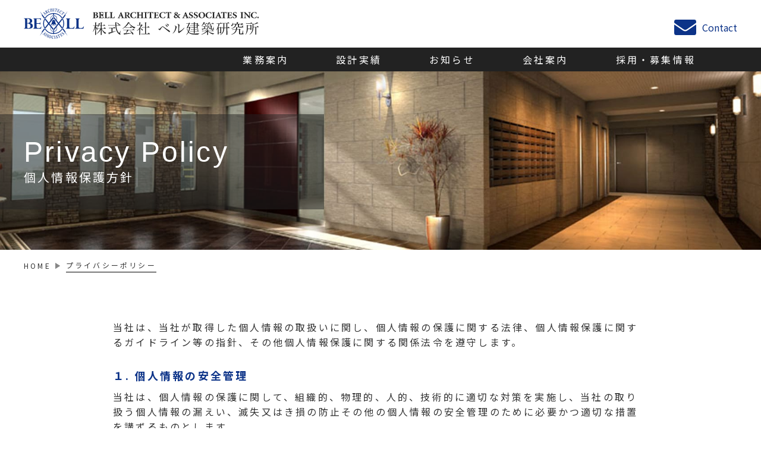

--- FILE ---
content_type: text/html; charset=UTF-8
request_url: https://bellken.co.jp/privacy.php
body_size: 15537
content:

<!DOCTYPE html>
<html lang="ja">

<head>
    <!--<base href="https://wstest2021.xsrv.jp/bell/" />-->
<base href="https://bellken.co.jp/" />
    <meta charset="utf-8">
    <meta name="format-detection" content="telephone=no">
    <meta http-equiv="x-ua-compatible" content="ie=edge">
    <meta name="description" content="ベル建築研究所の個人情報保護方針です。個人情報をご入力の際はこちらをご確認ください。">
    <title>個人情報保護方針｜株式会社ベル建築研究所</title>

    <meta property="og:title" content="個人情報保護方針｜株式会社ベル建築研究所">
    <meta property="og:url" content="https://bellken.co.jp/privacy.php">
    <meta property="og:description" content="ベル建築研究所の個人情報保護方針です。個人情報をご入力の際はこちらをご確認ください。">
    <meta property="og:image" content="https://bellken.co.jp/img/og_img.jpg">
    <meta property="og:type" content="article">
    <meta name="twitter:card" content="summary_large_image">

    <link rel="stylesheet" href="./css/reset.css">
    <link rel="stylesheet" href="./css/common.css">
    <link rel="stylesheet" href="./css/pc.css" media="(min-width: 768px)">
    <link rel="stylesheet" href="./css/sp.css" media="(max-width: 767px)">
    <link rel="icon" type="image/png" sizes="192x192" href="./android-chrome-192x192.png">
    <link rel="icon" type="image/png" sizes="32x32" href="./favicon-32x32.png">
    <link rel="icon" type="image/png" sizes="16x16" href="./favicon-16x16.png">
    <link rel="mask-icon" href="/safari-pinned-tab.svg" color="#0c3388">
    <meta name="msapplication-TileColor" content="#ffffff">
    <meta name="theme-color" content="#ffffff">

    <!--font-family: 'Noto Sans JP', sans-serif; -->
    <link rel="preconnect" href="https://fonts.googleapis.com">
    <link rel="preconnect" href="https://fonts.gstatic.com" crossorigin>
    <link href="https://fonts.googleapis.com/css2?family=Noto+Sans+JP:wght@400;700&display=swap" rel="stylesheet">

    <script src="https://ajax.googleapis.com/ajax/libs/jquery/3.5.1/jquery.min.js"></script>
    <!-- ページトップ -->
<script src="./js/to_page_top.js"></script>

<!-- デバイス切り替え -->
<script src="./js/get_device.js"></script>

<!-- SPメニュー -->
<script src="./js/sp_menu.js"></script>


<!-- Global site tag (gtag.js) - Google Analytics -->
<script async src="https://www.googletagmanager.com/gtag/js?id=G-Z92WTPK2HN"></script>
<script>
  window.dataLayer = window.dataLayer || [];
  function gtag(){dataLayer.push(arguments);}
  gtag('js', new Date());

  gtag('config', 'G-Z92WTPK2HN');
  gtag('config', 'UA-215826185-1');

</script>
</head>

<body id="page">
    <div id="wrapper" class="other-page">
        <header class="l-header">
    <div class="header-inner inner">
        <div class="flex">
            <h1 class="logo">
                <a href="./"
                    ><img
                        src="./img/common/header-logo.svg"
                        alt="株式会社ベル建築研究所"
                /></a>
            </h1>
            <a href="./contact/" class="header-contact pc-only">Contact</a>
        </div>

        <div class="hamburger-wrap sp-only">
            <div class="border-1"></div>
            <div class="border-2"></div>
            <div class="border-3"></div>
        </div>
    </div>
    <!-- /.header-inner -->
    <nav class="header-menu" ontouchstart="">
        <ul>
            <li class="sp-only"><a href="./">ホーム</a></li>
            <li>
                業務案内
                <ul class="header-submenu">
                    <li><a href="./service/design-work.php">設計業務</a></li>
                    <li>
                        <a href="./service/consulting.php"
                            >土地活用コンサルティング</a
                        >
                    </li>
                    <li>
                        <a href="./service/building-repair.php"
                            >耐震診断・大規模修繕</a
                        >
                    </li>
                </ul>
            </li>
            <li>
                設計実績
                <ul class="header-submenu">
                    <li><a href="./works">設計実績ギャラリー</a></li>
                    <li><a href="./works/design-list.php">設計実績リスト</a></li>
                </ul>
            </li>
            <li><a href="./news/">お知らせ</a></li>
            <li><a href="./company.php">会社案内</a></li>
            <li>
                <a href="./recruit.php">採用・募集情報</a>
                <!--ul class="header-submenu">
                    <li><a href="./recruit.html">スタッフ</a></li>
                    <li><a href="./recruit.html">協力事務所募集</a></li>
                </ul-->
            </li>
        </ul>
        <div class="header-contact-wrap sp-only">
            <a href="./contact/" class="header-contact header-contact-sp"
                >お問合せ</a
            >
        </div>
    </nav>
</header>

        <main class="l-main">
            <div class="mv-wrap">
                <div class="inner">
                    <h1 class="mv-txt">
                        <span class="font-eng">privacy <br class="sp-only">policy</span>
                        個人情報保護方針
                    </h1>
                </div>
            </div>

            <div class="inner">
                <ul class="breadcrumb" itemscope itemtype="https://schema.org/BreadcrumbList">
                    <li itemprop="itemListElement" itemscope itemtype="https://schema.org/ListItem">
                        <a itemprop="item" href="./"><span itemprop="name">HOME</span></a>
                        <meta itemprop="position" content="1">
                    </li>
                    <li itemprop="itemListElement" itemscope itemtype="https://schema.org/ListItem">
                        <span itemprop="name">プライバシーポリシー</span>
                        <meta itemprop="position" content="2">
                    </li>
                </ul><!-- /.breadcrumb -->
            </div>

            <div class="inner privacy-contents">
                <p>当社は、当社が取得した個人情報の取扱いに関し、個人情報の保護に関する法律、個人情報保護に関するガイドライン等の指針、その他個人情報保護に関する関係法令を遵守します。</p>

                <h2>１. 個人情報の安全管理</h2>
                <p>当社は、個人情報の保護に関して、組織的、物理的、人的、技術的に適切な対策を実施し、当社の取り扱う個人情報の漏えい、滅失又はき損の防止その他の個人情報の安全管理のために必要かつ適切な措置を講ずるものとします。</p>

                <h2>２. 個人情報の取得等の遵守事項</h2>
                <p>当社による個人情報の取得、利用、提供については、以下の事項を遵守します。</p>

                <h3>1 ）個人情報の取得</h3>
                <p class="sub-txt">当社は、当社が管理するインターネットによる情報提供サイト（以下「本サイト」といいます。）の運営に必要な範囲で、本サイトの一般利用者（以下「ユーザー」といいます。）又は本サイトに広告掲載を行う者（以下「掲載主」といいます。）から、ユーザー又は掲載主に係る個人情報を取得することがあります。</p>

                <h3>2 ）個人情報の利用目的</h3>
                <p class="sub-txt">当社は、当社が取得した個人情報について、法令に定める場合又は本人の同意を得た場合を除き、以下に定める利用目的の達成に必要な範囲を超えて利用することはありません。</p>
                <ul class="sub-txt">
                    <li>本サイトの運営、維持、管理</li>
                    <li>本サイトを通じたサービスの提供及び紹介</li>
                    <li>本サイトの品質向上のためのアンケート</li>
                </ul>

                <h3>3 ）個人情報の提供等</h3>
                <p class="sub-txt">当社は、法令で定める場合を除き、本人の同意に基づき取得した個人情報を、本人の事前の同意なく第三者に提供することはありません。なお、本人の求めによる個人情報の開示、訂正、追加若しくは削除又は利用目的の通知については、法令に従いこれを行うとともに、ご意見、ご相談に関して適切に対応します。</p>

                <h2>３. 個人情報の利用目的の変更</h2>
                <p>当社は、前項で特定した利用目的は、予め本人の同意を得た場合を除くほかは、原則として変更しません。但し、変更前の利用目的と相当の関連性を有すると合理的に認められる範囲において、予め変更後の利用目的を公表の上で変更を行う場合はこの限りではありません。</p>

                <h2>４. 個人情報の第三者提供</h2>
                <p>当社は、個人情報の取扱いの全部又は一部を第三者に委託する場合、その適格性を十分に審査し、その取扱いを委託された個人情報の安全管理が図られるよう、委託を受けた者に対する必要かつ適切な監督を行うこととします。</p>

                <h2>５. 個人情報の取扱いの改善・見直し</h2>
                <p>当社は、個人情報の取扱い、管理体制及び取組みに関する点検を実施し、継続的に改善・見直しを行います。</p>

                <h2>６. 個人情報の廃棄</h2>
                <p>当社は、個人情報の利用目的に照らしその必要性が失われたときは、個人情報を消去又は廃棄するものとし、当該消去及び廃棄は、外部流失等の危険を防止するために必要かつ適切な方法により、業務の遂行上必要な限りにおいて行います。</p>

                <h2>７. 苦情や相談の窓口</h2>
                <div class="privacy-contact">
                    <p class="company-name">株式会社ベル建築研究所</p>
                    <p>〒166-0004<br>東京都杉並区阿佐谷南3-31-14モリタビルディング ||　6F<br>TEL: <a href="tel:0332205100">03-3220-5100</a></p>
                </div>
            </div>
        </main>
        <footer class="l-footer">
    <div id="page-top">
        <a href="#"></a>
    </div>
    <div class="footer-contact">
        <div class="inner">
            <a href="./contact/" class="footer-contact-link font-eng">Contact</a>
        </div>
    </div>
    <div class="inner footer-bottom">
        <a href="./" class="top-link">株式会社ベル建築研究所</a>
        <div class="flex">
            <div class="footer-left">
                <p>
                    〒166-0004<br />
                    東京都杉並区阿佐谷南3-31-14<br />
                    モリタビルディング || 　6F
                </p>
                <p>TEL: <a href="tel:0332205100">03-3220-5100</a></p>
                <p>FAX: 03-3220-5593</p>
                <p>E-MAIL:
                  
                  <script type="text/javascript">
                  <!--
                  function converter(M){
                  var str="", str_as="";
                  for(var i=0;i<M.length;i++){
                  str_as = M.charCodeAt(i);
                  str += String.fromCharCode(str_as + 1);
                  }
                  return str;
                  }
                  var ad = converter(String.fromCharCode(114,96,106,96,109,110,63,97,100,107)+String.fromCharCode(107,106,100,109,45,98,110,45,105,111));
                  document.write("<a href=\"mai"+"lto:"+ad+"\">"+ad+"<\/a>");
                  //-->
                  </script>
                  <noscript><img src="./img/common/mail-white.svg" alt="メールアドレス" class="noscript-img"></noscript>
                  <!--表示確認用img src="./img/common/mail-white.svg" alt="メールアドレス" class="noscript-img"-->
              </p>
                <a
                    href="https://www.facebook.com/bellarchitect"
                    class="footer-facebook"
                    target="_blank"
                    rel="nofollow noreferrer"
                ></a>
                <a
                    href="https://www.instagram.com/bellken1990/"
                    class="footer-instagram"
                    target="_blank"
                    rel="nofollow noreferrer"
                ></a>
            </div>

            <ul class="footer-menu">
                <li>
                    業務案内
                    <ul class="footer-submenu">
                        <li>
                            <a href="./service/design-work.php">設計業務</a>
                        </li>
                        <li>
                            <a href="./service/consulting.php"
                                >土地活用コンサルティング</a
                            >
                        </li>
                        <li>
                            <a href="./service/building-repair.php"
                                >耐震診断・大規模修繕</a
                            >
                        </li>
                    </ul>
                </li>
                <li>
                    設計実績
                    <ul class="footer-submenu">
                        <li><a href="./works/">設計実績ギャラリー</a></li>
                        <li>
                            <a href="./works/design-list.php">設計実績リスト</a>
                        </li>
                    </ul>
                </li>
                <li class="vertical-menu">
                  <ul>
                    <li><a href="./news/">お知らせ</a></li>
                    <li><a href="./company.php">会社案内</a></li>
                    <li><a href="./recruit.php">採用・募集情報</a>
                  </ul>
                </li>
                <li class="vertical-menu">
                  <ul>
                    <li><a href="./contact/">お問合せ</a></li>
                    <li><a href="./privacy.php">個人情報保護方針</a></li>
                    
                  </ul>
                </li>
                
                
                    <!--ul class="footer-submenu">
                        <li><a href="./recruit.html">スタッフ</a></li>
                        <li><a href="./recruit.html">協力事務所募集</a></li>
                    </ul-->
                </li>
            </ul>
        </div>
    </div>
    <div class="inner copy-inner">
        <small>&copy; 2021 Bell Architect Associates</small>
    </div>
</footer>
    </div><!-- /#wrapper -->
</body>

</html>


--- FILE ---
content_type: text/css
request_url: https://bellken.co.jp/css/reset.css
body_size: 1452
content:
@charset "utf-8";

/**************************************************/
/*                                                */
/*                標準リセットCSS                 */
/*                                                */
/**************************************************/

html, body, div, span, object, iframe,
h1, h2, h3, h4, h5, h6, p, blockquote, pre,
abbr, address, cite, code,
del, dfn, em, img, ins, kbd, q, samp,
small, strong, sub, sup, var,
b, i,
dl, dt, dd, ol, ul, li,
fieldset, form, label, legend,
table, caption, tbody, tfoot, thead, tr, th, td,
article, aside, canvas, details, figcaption, figure, 
footer, header, hgroup, menu, nav, section, summary,
time, mark, audio, video {
  background: transparent;
  border: 0;
  font-size: 100%;
  font-weight: normal;
  margin: 0;
  outline: 0;
  padding: 0;
  vertical-align: baseline;
}

body {
  line-height: 1;
}

nav ul {
  list-style: none;
}

blockquote,
q {
  quotes: none;
}

  blockquote:before,
  blockquote:after,
  q:before,
  q:after {
    content: '';
    content: none;
  }

a {
  background: transparent;
  font-size: 100%;
  margin: 0;
  padding: 0;
  vertical-align: baseline;
}

del {
  text-decoration: line-through;
}

table {
  border-collapse: collapse;
  border-spacing: 0;
}

input,
select {
  vertical-align: middle;
}

*, *:before,
*:after {
  box-sizing: border-box;
}


--- FILE ---
content_type: text/css
request_url: https://bellken.co.jp/css/common.css
body_size: 32840
content:
@charset "utf-8";

/**************************************************/
/*                                                */
/*                  ベーススタイル　              */
/*                                                */
/**************************************************/

html {
  font-size: 62.5%;
  height: 100%;
  width: 100%;
}

body {
  color: #333;
  font-size: 1.6em;
  font-family:'Noto Sans JP',"ヒラギノ角ゴ Pro","HiraKakuPro","游ゴシック Medium","Yu Gothic Medium","游ゴシック体",YuGothic,sans-serif;
  letter-spacing: 0.2em;
}

input,
select,
textarea {
  font-family:'Noto Sans JP',"ヒラギノ角ゴ Pro W3","HiraKakuPro-W3","游ゴシック Medium","Yu Gothic Medium","游ゴシック体",YuGothic,sans-serif;
  letter-spacing: 0.2em;
}

img {
  height: auto;
  max-width: 100%;
}

a {
  text-decoration: none;
  color: inherit;
  transition: all 0.4s linear;
}

a img {
  transition: all 0.4s linear;
}

a:hover ,
a:hover img {
  opacity: 0.7;
}

ul {
  list-style: none;
}
/**************************************************/
/*                                                */
/*                  ユーティリティ                */
/*                                                */
/**************************************************/

.cf::before,
.cf::after {
  clear: both;
  content: "";
  display: block;
}

.fl {
  float: left;
}

.fr {
  float: right;
}

.left {
  text-align: left;
}

.center {
  text-align: center;
}

.right {
  text-align: right;
}

.bold {
  font-weight: bold;
}

.flex {
  display: flex;
}

.font-eng {
  font-family: 'Century Gothic', sans-serif;
}

.font-lato {
  font-family: 'Lato', sans-serif;
}

/**************************************************/
/*                                                */
/*            　 レイアウト（骨組み）　　         */
/*                                                */
/**************************************************/

#wrapper {
  box-sizing: border-box;
  display: flex;
  flex-direction: column;
  min-height: 100vh;
  overflow: hidden;
}

.l-main {
  display: block; /* IE対策 */
}

/* ================================================
 * ヘッダー
 * ================================================*/
.header-inner .flex {
  justify-content: space-between;
  align-items: center;
}
.header-contact {
  color: #0C3388;
}
.header-contact::before {
  content: '';
  display: inline-block;
  width: 37px;
  height: 26px;
  background-image: url("../img/common/header-mail.svg");
  background-size: contain;
  background-repeat: no-repeat;
  margin-right: 10px;
  transform: translateY(6px);
}

.header-menu {
  background-color: #222222;
}

.header-menu>ul {
  display: flex;
  justify-content: flex-end;
  color: #fff;
}

.header-contact {
  letter-spacing: 0;
}


/* ================================================
 * フッター
 * ================================================*/
.l-footer {
  margin-top: auto;
  background-color: #222;
  color: #fff;
  
}

.footer-contact {
  background-image: url("../img/top-contact-bg.jpg");
  background-size: cover;
  color: #fff;
}

.footer-contact .inner {
  display: flex;
  justify-content: center;
  align-items: center;
}

.footer-contact-link {
  border: solid 1px #fff;
  text-align: center;
  letter-spacing: 0.2em;
  position: relative;
  z-index: 100;
  transition: all 0.4s;
}

.footer-contact-link::before {
  content: '';
  display: inline-block;
  background-image: url("../img/common/footer-mail.svg");
  background-size: contain;
}

.footer-contact-link::after {
  content: '';
  display: inline-block;
  background-color: rgba(9,11,44,0.42);
  mix-blend-mode: multiply;
  position: absolute;
  top: 0;
  left: 0;
  z-index: -1;
}

.footer-bottom {
  line-height: 1.5;
  color: #eee;
  font-size: 1.4rem;
}

.footer-bottom ul {
  list-style: none;
}

.footer-menu {
  display: flex;
}

.footer-facebook::before {
  content: '';
  display: inline-block;
  background-image: url("../img/common/footer-facebook.svg");
  background-size: contain;
  background-repeat: no-repeat;
}

.footer-instagram::before {
  content: '';
  display: inline-block;
  background-image: url("../img/common/footer-instagram.svg");
  background-size: contain;
  background-repeat: no-repeat;
}

.footer-menu>li::before ,
.footer-menu .vertical-menu li::before {
  content: '';
  display: inline-block;
  background-color: #fff;
  transform: translateY(2px);
}

.footer-menu li.vertical-menu::before {
  display: none;
}

.footer-menu .vertical-menu ul {
  display: flex;
  flex-direction: column;
}

/*-- ページトップ --*/
#page-top {
  position: fixed;
  z-index: 100;
}

#page-top a {
  width: 100%;
  height: 100%;
  background-color: #0C3388;
  transition: 0.3s ease-out;
  position: relative;
  display: block;
}

#page-top a::before {
  content: '';
  display: inline-block;
  width: 16px;
  height: 16px;
  border-top: 1px solid #fff;
  border-left: 1px solid #fff;
  transform: rotate(45deg);
  position: absolute;
  top: calc(50% - 10px/2);
  left: calc(50% - 16px/2);
}

/*-- コピーライト --*/
.copy-inner {
  display: flex;
  justify-content: center;
}
.l-footer small {
  font-size: 1.4rem;
  text-align: center;
  line-height: 3;
}


/* ================================================
 * top
 * ================================================*/
.mv {
  position: relative;
}
.mv .inner{
  position: absolute;
  z-index: 1;
}

.mv .mv-catch ,
.mv .mv-news {
  position: absolute;
  color: #fff;
}

.mv .mv-news {
  width: 100%;
}

.mv .mv-catch {
  letter-spacing: 0.2em;
  line-height: 1.5;
}

.mv .mv-catch::before ,
.mv .mv-news::before {
  content: '';
  display: inline-block;
  
  opacity: 0.5;
  z-index: -1;
  position: absolute;
}

.mv .mv-catch::before {
  background-color: #222222;
  
}

.mv .mv-catch .font-eng {
  display: block;
  text-transform: uppercase;
  font-size: 0.7em;
}

.mv .mv-news::before {
  background-color: #333;
}

.mv .mv-news a {
  cursor: pointer;
  position: relative;
}

/* .mv .mv-news a::after {
  content: '＞';
  position: absolute;
  top: 0;
  right: -6px;
} */

.section-ttl .font-eng {
  display: block;
}

/*業務案内*/
.business-txt-wrap {
  position: relative;
  color: #fff;
}

.business-txt-wrap::before {
  content: '';
  display: inline-block;
  position: absolute;
  z-index: -1
}

.business-txt-wrap.blue::before {
  background-color: #0C3388; 
}

.business-txt-wrap.black::before {
  background-color: #222;
}

.business-number::before {
  content: '';
  display: inline-block;
  width: 18px;
  height: 20px;
  background-image: url("../img/bell-white.svg");
  background-size: contain;
  background-repeat: no-repeat;
  transform: translateY(2px) rotate(88deg);
  margin-right: 8px;
}

.business-txt-wrap p {
  line-height: 2;
}

.business-wrap .link:hover {
  background-color: #266EB9;
}

.business-wrap.reverse .business-txt-wrap {
  color: #333;
}

.business-wrap.reverse .business-txt-wrap::before {
  display: none;
}

.business-wrap.reverse .business-number::before {
  background-image: url("../img/bell-black.svg");
}

/*お知らせ*/
.news-section {
  background-color: #F5F5F5;
}

.news-section .section-ttl {
  transform: translateY(-32px);
}

.news-list li {
  display: flex;
  border-top: solid 1px #D9D9D9;
}

.news-list li:last-of-type {
  border-bottom: solid 1px #D9D9D9;
}

.news-section .link-wrap {
  display: flex;
  justify-content: flex-end;
}

.news-section .link-wrap a {
  transform: translateY(24px);
}

/*進行中プロジェクト*/
.under-construction-section .img-wrap img {
  width: 100%;
  height: 100%;
  object-fit: cover;
  font-family: "object-fit: cover;";
}

.under-item .img-wrap img {
  transition: all 0.4s ease-in-out;
}

.under-item:hover .img-wrap img {
  transform: scale(1.15);
}

.under-construction-section .img-wrap {
  overflow: hidden;
}

.under-txt-wrap {
  background-color: #222;
  color: #fff;
  position: relative;
}

.tag-wrap {
  text-align: center;
  position: absolute;
  top: 0;
  left: 0;
  display: flex;
}

.tag {
  background-color: #0C3388;
  color: #fff;
  white-space: nowrap;
}

.under-construction-tag {
  background-color: #0C3388;
  color: #fff;
}

.under-txt-wrap .schedule {
  position: absolute;
}

.under-txt-wrap .works-ttl {
  line-height: 1.8;
}

.under-txt-wrap .works-txt {
  line-height: 1.5;
}

.under-txt-wrap .link-wrap {
  display: flex;
  justify-content: flex-end;
}

/*実績*/
.works-list {
  display: flex;
  flex-wrap: wrap;
  list-style: none;
}

.works-list li {
  position: relative;
}
.works-list li a {
  display: block;
  width: 100%;
  height: 100%;
}

.works-list li a img {
  width: 100%;
  height: 100%;
  object-fit: cover;
  font-family: "object-fit: cover;";
}

.works-item {
  overflow: hidden;
}

.works-item img {
  transition: all 0.4s ease-in-out;
}

.works-item:hover img {
  transform: scale(1.15);
}

.works-list a:hover ,
.works-list a:hover img {
  opacity: 1;
}

.works-list .works-ttl {
  color: #fff;
  line-height: 1.4;
  position: absolute;
  bottom: 0;
  left: 0;
  background: linear-gradient(to bottom , rgba(255,255,255,0.01) , rgba(51,51,51,0.8));
  width: 100%;
  height: 68px;
  display: flex;
  align-items: flex-end;
}

.works-list .works-ttl span {
  height: fit-content;
  height: -moz-fit-content;
  overflow: hidden;
  display: -webkit-box;
  -webkit-line-clamp: 2;
  -webkit-box-orient: vertical;
}

.works-section .link-wrap {
  display: flex;
  justify-content: flex-end;
}

/*top-banner*/
.top-banner-item {
  display: block;
  background-size: cover;
  background-repeat: no-repeat;
  color: #fff;
}

.top-banner-item .section-ttl .font-eng {
  letter-spacing: 0.2em;
}

.company-link {
  background-image: url("../img/top-company-bg.jpg");
}

.recruit-link {
  background-image: url("../img/top-recruit-bg.jpg");
}


.under-construction-tag-wrap {
  position: absolute;
  display: flex;
  top: 50%;
  transform: translateY(-50%);
  left: 0;
  width: 100%;
  line-height: 1.2;
  height: auto;
}

.under-construction-tag {
  color: #fff;
  opacity: 0.8;
  text-transform: capitalize;
  text-align: center;
  line-height: 1.2;
  font-weight: 700;
  height: fit-content;
  height: -moz-fit-content;
  width: 100%;
  background-color: transparent;
}

/**************************************************/
/*                                                */
/*             　モジュール（パーツ）　　         */
/*                                                */
/**************************************************/

/* ================================================
 * ページネーション
 * ================================================*/
 .pager {
  display: flex;
  justify-content: center;
  list-style: none;
}

.pager a {
  display: block;
  height: 40px;
  border: 1px solid #0C3388;
  text-align: center;
  text-decoration: none;
  position: relative;
  color: #0C3388;
}

.pager a:hover {
  background: #0C3388;
  opacity: 1;
  color: #fff;
}

.pager .next a,
.pager .prev a {
  letter-spacing: 0.1em;
  position: relative;
}

.pager .next a::before,
.pager .prev a::before ,
.pager .next a::after,
.pager .prev a::after {
  content: '';
  display: inline-block;
  height: 1px;
  background-color: #0C3388;
  transition: all 0.4s;
  position: absolute;
}

.pager .next a:hover::before,
.pager .prev a:hover::before ,
.pager .next a:hover::after,
.pager .prev a:hover::after {
  background-color: #fff;
}

.pager .next a::before,
.pager .prev a::before {
  width: 20px;
  top: 19px;
  left: 9px;
}

.pager .prev a::after {
  width: 9px;
  top: 17px;
  left: 8px;
  transform: rotate(-30deg);
}

.pager .next a::after {
  width: 9px;
  top: 17px;
  right: 8px;
  transform: rotate(30deg);
}

.pager .current a {
  background-color: #0C3388;
  color: #fff;
}

/*works-detail-pager*/

.pager.works-detail-pager li a {
  background-color: #0C3388;
  color: #fff
}

.pager.works-detail-pager li:hover a {
  background-color: #266EB9;
  border-color: #266EB9;
}

.pager.works-detail-pager .next a::before,
.pager.works-detail-pager .prev a::before ,
.pager.works-detail-pager .next a::after,
.pager.works-detail-pager .prev a::after {
  background-color: #fff;
}


/**************************************************/
/*                                                */
/*            　その他（共通の装飾） 　　         */
/*                                                */
/**************************************************/
.link {
  border: solid 1px #fff;
  display: inline-block;
  position: relative;
  text-align: center;
  transition: all 0.4s;
}

.link::before ,
.link::after {
  content: '';
  display: inline-block;
  position: absolute;
  background-color: #fff;
}

.link:hover {
  background-color: #0C3388;
  opacity: 1;
}

.link.link-blue {
  border: solid 1px #0C3388;
  background-color: #0C3388;
  color: #fff;
}

.link.link-blue:hover {
  background-color: #266EB9;
  border: solid 1px #266EB9;
}

.link.link-blue::before ,
.link.link-blue::after {
  background-color: #266EB9;
}

/* ================================================
 * 下層共通
 * ================================================*/
#page .mv-wrap {
  width: 100vw;
  background-size: cover;
  background-position: center;
  color: #fff;
}

#page .mv-wrap .inner {
  display: flex;
  align-items: center;
}

#page .mv-txt span {
  display: block;
  text-transform: capitalize;
}

#page .mv-txt {
  position: relative;
  z-index: 1;
}

#page .mv-txt::before {
  content: '';
  display: inline-block;
  opacity: 0.5;
  z-index: -1;
  position: absolute;
  background-color: #222222;
}

/* ================================================
 * パンくず
 * ================================================*/

.breadcrumb {
  display: flex;
  align-items: center;
}

.breadcrumb li {
  position: relative;
  padding: 0 5px;
}

.breadcrumb li:first-of-type {
  padding-left: 0;
}

.breadcrumb li span {
  display: block;
}

.breadcrumb li:not(:last-child) span {
  margin-right: 15px;  
}

.breadcrumb li:last-of-type span {
  border-bottom: 1px solid #000;
}

.breadcrumb li:not(:last-of-type) :after {
  content: "";
  width: 10px;
  height: 10px;
  position: absolute;
  top: 3px;
  right: 0;
  margin: auto;
  box-sizing: border-box;
  border: 5px solid transparent;
  border-left: 8px solid #888;  
  transform: translateY(-2px);
}

/**************************************************/
/*                                                */
/*             　　　ページ　　　        　　　　 */
/*                                                */
/**************************************************/
/* ================================================
 * サービス　設計業務
 * ================================================*/
.service-page.design-work-page .mv-wrap {
  background-image: url("../img/design-work-mv.jpg");
}

.service-page .service-logo {
  display: block;
}

.service-page .service-ttl ,
.service-page .service-subttl ,
.service-page .flo-wrap dt .number {
  color: #0C3388;
  font-weight: 400;
}

.service-page .top-txt-wrap p {
  text-align: center;
  line-height: 2;
}

.service-page .flo-txt {
  line-height: 2;
}

.service-page .flo-wrap dl {
  border: solid 1px #0C3388;
  display: flex;
  position: relative;
  line-height: 2;
}

.service-page .flo-wrap dl::after {
  content: '';
  display: inline-block;
  background-color: #0C3388;
  width: 1px;
  position: absolute;
}

.service-page .flo-wrap dl:last-of-type::after {
  display: none;
}

.service-page .flo-wrap dt h4 {
  font-weight: 700;
}

.service-page .flo-wrap dt .number {
  text-transform: uppercase;
  position: absolute;
  background-color: #fff;
  display: inline-block;
  letter-spacing: 0.05em;
  line-height: 1;
}

.service-page .flo-wrap dt .number span {
  font-size: 1.9em;
}
.service-page .flo-wrap dd .notes {
  display: block;
}

.service-page .l-main .footer-contact-link {
    display: block;
    background-color: #19254E;
    color: #fff;
}

/* ================================================
 * サービス　土地活用コンサルティング
 * ================================================*/
.service-page.consulting-page .mv-wrap {
  background-image: url("../img/consulting-mv.jpg");
}

.consulting-page .consulting-wrap p {
  line-height: 2;
}

.consulting-page .bg-gray {
  background-color: #F5F5F5;
}

.consulting-page .consulting-list {
  display: flex;
}

.consulting-page .consulting-list li {
  color: #fff;
  background: linear-gradient(to bottom , #0093E9 , #0F285D);
  border-radius: 50vw;
  display: flex;
  flex-direction: column;
  align-items: center;
  justify-content: center;
  line-height: 1.5;
  text-align: center;
  font-weight: 700;
}

.consulting-page .consulting-notes {
  display: flex;
  line-height: 2;
}

.consulting-page .bg-gray .service-subttl {
  line-height: 1.85;
}

.consulting-page .case-wrap {
  display: flex;
}

.consulting-page .case-ttl {
  display: flex;
}

.consulting-page .case-ttl .number {
  background-color: #0C3388;
  color: #fff;
  display: flex;
  flex-direction: column;
  justify-content: center;
  text-align: center;
  text-transform: uppercase;
}

.consulting-page .case-ttl .number span {
  font-size: 1.375em;
}

.consulting-page .case-txt-wrap p {
  line-height: 2;
}

.consulting-page .img-wrap {
  position: relative;
}

.consulting-page .img-wrap img {
  z-index: -1;
}

.consulting-page .img-wrap p {
  color: #F0F0F0;
  line-height: 1.2;
  letter-spacing: 0.05em;
  text-transform: uppercase;
  position: absolute;
  bottom: 0;
  z-index: 1;
  font-weight: 300;
}

/* ================================================
 * サービス　耐震診断・大規模修繕
 * ================================================*/
.service-page.building-repair-page .mv-wrap {
  background-image: url("../img/building-repair-mv.jpg");
}

.building-repair-page .btn-wrap {
  display: flex;
}

.building-repair-page .btn-wrap a {
  display: block;
  border: solid 1px #E0E1E3;
  border-bottom: solid 3px #0C3388;
  text-align: center;
}

.building-repair-page .service-ttl {
  line-height: 1.5;
}

.building-repair-page .service-ttl span {
  font-size: 0.857em;
  display: block;
}

.service-page .service-wrap p ,
.service-page .service-wrap li {
  line-height: 2;
}



.building-repair-page .flo-wrap {
  position: relative;
}

.building-repair-page .flo-line {
  display: flex;
  justify-content: space-between;
  position: relative;
}

.building-repair-page .flo-line.center {
  justify-content: center;
}

.building-repair-page .flo-line.right {
  justify-content: right;
}

.building-repair-page .flo-item {
  display: flex;
  justify-content: center;
  text-align: center;
  align-items: center;
  color: #fff;
  letter-spacing: 0.05em;
  line-height: 1.4;
  position: relative;
}

.building-repair-page .flo-item.green {
  background-color: #5BAF95;
}

.building-repair-page .flo-item.blue {
  background-color: #4F6BA9;
}

.building-repair-page .flo-item.yellow {
  background-color: #A38543;
}

.building-repair-page .flo-item.purple {
  background-color: #A777BC;
}

.building-repair-page .flo-item::after ,
.building-repair-page .line3 .flo-item::before ,
.building-repair-page .line6 .flo-item::before ,
.building-repair-page .line7 .flo-item::before {
  content: '';
  display: inline-block;
  background-image: url("../img/arrow-30.png");
  background-size: contain;
  background-position: center;
  background-repeat: no-repeat;
  position: absolute;
  z-index: -1;
}

.building-repair-page .line2 .flo-item::after {
  background-image: url("../img/arrow-146.png");
}

.building-repair-page .line3 .flo-item:first-of-type::after {
  background-image: url("../img/arrow-120.png");
}

.building-repair-page .line11 .flo-item::after {
  background-image: url("../img/arrow-188.png");
}

.building-repair-page .line12 .flo-item::after {
  display: none;
}

.building-repair-page .flo-line.line3::before ,
.building-repair-page .flo-line.line6::before ,
.building-repair-page .flo-line.line7::before {
  content: '';
  display: inline-block;
  background-color: #707070;
  position: absolute;
  
}

.building-repair-page .balloon-txt {
  background-size: contain;
  background-position: center;
  background-repeat: no-repeat;
  position: absolute;
  right: 0;
  line-height: 1.6;
  font-weight: 700;
  letter-spacing: 0.05em;
}

.building-repair-page .balloon-txt li {
  font-weight: 700;
}

.building-repair-page .balloon-txt.balloon-01 {
  background-image: url("../img/balloon-01.png");
}

.building-repair-page .balloon-txt.balloon-02 {
  background-image: url("../img/balloon-02.png");
}

.building-repair-page .bg-gray {
  background-color: #F5F5F5;
}

.building-repair-page .repair-contact-wrap .service-ttl span {
  display: inline-block;
}

.building-repair-page .repair-contact-wrap p {
  line-height: 2;
}

.building-repair-page .repair-contact-wrap .footer-contact-link {
  display: block;
  background-color: #19254E;
  color: #fff;
}

.building-repair-page .repair-contact-wrap .footer-contact-link::after {
  display: none;
}

.building-repair-page .consultant-ttl::before {
  content: '';
  display: inline-block;
  width: 5px;
  height: 5px;
  background-color: #0C3388;
  top: 50%;
  transform: translateY(-50%);
  margin-right: 12px;
}

.building-repair-page .content-ttl {
  position: relative;
}

.building-repair-page .content-ttl span {
  color: #F0F0F0;
  font-weight: 300;
  position: absolute;
  left: 0;
  z-index: -1;
}

.building-repair-page #consultant .content-wrap p {
  margin-bottom: 0;
  letter-spacing: 0.1em;
}
/* ================================================
 * 設計実績ギャラリー一覧
 * ================================================*/
.works-page .mv-wrap {
  background-image: url("../img/works-mv.jpg");
}

.works-page .tag-list {
  display: flex;
  justify-content: center;
}

.works-page .tag-list li {
  border: solid 1px #0C3388;
}

.works-page .tag-list a {
  color: #0C3388;
  white-space: nowrap;
  white-space: -webkit-nowrap;
  transition: all 0.4s;
}

.works-page .tag-list .current a ,
.works-page .tag-list a:hover {
  background-color: #0C3388;
  color: #fff;
  opacity: 1;
}

/* ================================================
 * 設計実績詳細
 * ================================================*/
.works-detail .detail-tag {
  color: #fff;
  background-color: #0C3388;
  display: block;
  width: fit-content;
  width: -moz-fit-content;
}

.works-detail .under-construction-tag {
  border: solid 1px #0C3388;
  color: #0C3388;
  width: fit-content;
  width: -moz-fit-content;
  font-weight: 400;
  position: relative;
}

.works-detail .works-ttl {
  color: #0C3388;
  font-weight: 700;
  line-height: 1.5;
}

.works-detail .location {
  line-height: 1.5;
}

.works-detail .bg-gray {
  background-color: #f5f5f5;
}

.works-detail .txt-wrap dl {
  line-height: 1.5;
}

.works-detail .txt-wrap dt {
  font-weight: 700;
}

/*slick*/
.works-detail .works-detail-slider li img {
  width: 100%;
  height: 100%;
  object-fit: contain;
  font-family: 'object-fit: contain;';
}

.works-detail .works-detail-thumb li {
  overflow: hidden;
  cursor: pointer;
  
}

.works-detail .works-detail-thumb li img {
  width: 100%;
  height: 100%;
  object-fit: cover;
  font-family: 'object-fit: cover;';
  transition: all 0.4s;
}

.works-detail .works-detail-thumb li:hover img {
  transform: scale(1.15);
}

.works-detail .slick-next ,
.works-detail .slick-prev ,
.works-detail .slick-next:focus ,
.works-detail .slick-prev:focus {
  background-color: #0C3388;
  z-index: 1;
  opacity: 0.9;
  transition: all 0.4s;
}

.works-detail .slick-prev {
  left: 0;
}

.works-detail .slick-next {
  right: 0;
}

.works-detail .slick-next:hover ,
.works-detail .slick-prev:hover {
  background-color: #266EB9;
  opacity: 0.9;
}

.works-detail .slick-next:before ,
.works-detail .slick-prev:before {
  transform: translate(0, -1px);
  display: inline-block;
}

.works-detail .slick-next:before {
  content: '\03e';
}

.works-detail .slick-prev:before {
  content: '\03c';
}

/*VR*/
.works-detail .vr-wrap {
  position: relative;
}

.works-detail .vr-wrap iframe {
  width: 100%;
  height: 100%;
  position: absolute;
  top: 0;
  left: 0;
}

.works-detail .works-txt {
  line-height: 1.5;
}
/*vr*/
.works-detail .vr-ttl {
  color: #0C3388;
}

.works-detail .vr-txt {
  line-height: 1.5;
}

/*works-detail-pager*/
.pager.works-detail-pager {
  position: relative;
}

.pager.works-detail-pager li.prev ,
.pager.works-detail-pager li.next {
  position: absolute;
  top: 0;
}

.pager.works-detail-pager li.prev {
  left: 0;
}

.pager.works-detail-pager li.next {
  right: 0;
}

.pager.works-detail-pager li:not(:last-of-type) {
    margin-right: 0;
}

/* ================================================
 * design-list
 * ================================================*/
.design-list-page .list-by-age {
  display: flex;
  align-items: flex-start;
}

.design-list-page .age-ttl {
  background-color: #0C3388;
  color: #fff;
}

.design-list-page .works-list li {
  display: flex;
}

.design-list-page .works-list li a {
  transition: all 0.4s;
}

.design-list-page .works-list li a:hover {
  opacity: 0.7;
}

.design-list-page .works-item2 {
  display: flex;
  border-bottom: solid 1px #efefef;
}

.design-list-page .tag-wrap {
  display: flex;
  flex-direction: column;
  position: inherit;
}

.design-list-page .tag {
  border: solid 1px #0C3388;
  color: #fff;
  width: fit-content;
  width: -moz-fit-content;
}

.design-list-page .under-construction-tag {
  border: solid 1px #0C3388;
  color: #0C3388;
  width: fit-content;
  width: -moz-fit-content;
  height: 30px;
  line-height: 30px;
  font-weight: 400;
}

.design-list-page .ttl-place-wrap {
  line-height: 1.5;
}

.works-page .works-ttl2 {
  font-weight: 700;
}


/* ================================================
 * お知らせ
 * ================================================*/
.news-page .mv-wrap {
  background-image: url("../img/news-mv.jpg");
}

.news-page .news-item {
  border-bottom: solid 1px #0C3388;
  line-height: 1.5;
}

.news-page .news-date ,
.news-page .news-ttl {
  color: #0C3388;
  font-weight: 700;
}

.news-page .news-item a {
  display: block;
  color: #0C3388;
  text-decoration: underline;
  transition: all 0.4s;
}

/* ================================================
 * 採用・募集情報
 * ================================================*/
.recruit-page .mv-wrap {
  background-image: url("../img/recruit-mv.jpg");
}

.recruit-page .recruit-ttl {
  color: #0C3388;
  font-weight: 700;
  text-align: center;
}

.recruit-page .occupation-list {
  display: flex;
  flex-wrap: wrap;
  justify-content: center;
}

.recruit-page .occupation-list li {
  color: #fff;
  background: linear-gradient(to bottom , #0093E9 , #0F285D);
  border-radius: 50vw;
  display: flex;
  flex-direction: column;
  align-items: center;
  justify-content: center;
  line-height: 1.5;
  text-align: center;
}

.recruit-page .small {
  font-size: 0.6em;
}

.recruit-page .job-description-wrap {
  line-height: 1.5;
}

.recruit-page .job-description-wrap dl {
  display: flex;
  border-bottom: dashed 1px #ccc;
}

.recruit-page .job-description-wrap dt {
  color: #0C3388; 
  font-weight: 700;
}

.recruit-page .job-description-wrap ol {
  list-style-type: disc;
}

.recruit-page .recruit-box {
  background-color: #f5f5f5;
}

.recruit-page .box-ttl {
  background-color: #0C3388;
  color: #fff;
  display: inline-block;
  width: fit-content;
  width: -moz-fit-content;
}

.recruit-page .entry-section {
  line-height: 1.5;
}

.recruit-page .entry-section .company ,
.recruit-page .entry-section .name {
  font-weight: 700;
}

.recruit-page .l-main .footer-contact-link {
  display: block;
  background-color: #19254E;
  color: #fff;
}

/* ================================================
 * 会社案内
 * ================================================*/
.company-page .mv-wrap {
  background-image: url("../img/company-mv.jpg");
}

.company-page .company-ttl {
  color: #0C3388;
  font-weight: 700;
  text-align: center;
}

.company-page .outline-contents dl {
  display: flex;
  line-height: 1.8;
  border-bottom: dashed 1px #ccc;
}

.company-page .office-ttl {
  background-color: #0C3388;
  color: #fff;
  display: inline-block;
  padding: 0 10px;
}

.company-page .outline-contents .tel .ttl ,
.company-page .outline-contents .mail .ttl {
  text-transform: uppercase;
}

.company-page .office-ttl:last-of-type {
  margin-top: 20px;
}

.company-page .greeting-wrap {
  line-height: 1.8;
}

.company-page .greeting-wrap .main-txt {
  font-weight: 500;
}

.company-page .representative-box {
  background-color: #f5f5f5;
  line-height: 1.8;
}

.company-page .company-sub-ttl {
  text-align: center;
  color: #0C3388;
}

.company-page .representative-box dl {
  display: flex; 
}

.company-page .representative-box ol {
  list-style: disc;
}

.company-page .access-item {
  display: flex;
  flex-direction: column;
  align-items: center;
}
.company-page .office-ttl {
  align-self: center;
  line-height: 1.8;
  margin-top: 0;
}

.company-page .maps-outer {
  position: relative;
}

.company-page .maps-outer iframe {
  position: absolute;
  width: 100%;
  height: 100%;
  top: 0;
  left: 0;
}

.company-page .zeb-ttl {
  color: #0C3388;
  font-weight: 700;
  text-align: center;
}

.company-page .zeb-wrap .zeb-ttl-sub {
  font-weight: 600;
  line-height: 1.8;
}

.company-page .zeb-wrap .zeb-ttl-sub-sm {
  display: inline-block;
  font-weight: 600;
  position: relative;
}
.company-page .zeb-wrap .zeb-ttl-sub-sm::before{
  content: "～";
  margin-right:.15em;
  position: absolute;
  top:calc(50% - .5em);
  right:calc(100% + .5em);
  line-height: 1;
}
.company-page .zeb-wrap .zeb-ttl-sub-sm::after{
  content: "～";
  margin-left:.15em;
  position: absolute;
  top:calc(50% - .5em);
  left:calc(100% + .5em);
  line-height: 1;
}

.company-page .zeb-wrap .main-txt {
  font-weight: 500;
}

/* ================================================
 * お問合せ
 * ================================================*/
.contact-page .mv-wrap {
  background-image: url("../img/contact-mv.jpg");
}

.contact-page .form-section {
  background-color: #f5f5f5;
}

.contact-page .important {
  color: #fc1a4f;
}

.contact-page .caution {
  font-size: 1.4rem;
  text-align: right;
  margin-bottom: 12px;
}

.contact-page dl {
  display: flex;
  line-height: 1.8;
  align-items: center;
  border-bottom: solid 1px #d9d9d9;
}

.contact-page dl:first-of-type {
  border-top: solid 1px #d9d9d9;
}

.contact-page dt {
  color: #0C3388;
  font-weight: 700;
}

.contact-page input[type="text"],
.contact-page input[type="tel"],
.contact-page textarea {
  border: none;
  border-radius: none;
  -webkit-appearance: none;
  -moz-appearance: none;
  appearance: none;
}

.contact-page input[type="radio"] {
  transform: translateY(-2px);
  width: 20px;
  height: 20px;
  margin-right: 12px;
}

.contact-page textarea {
  height: 200px;
  overflow: scroll;
}

.contact-page .submit-area {
  display: flex;
  justify-content: center;
}

.contact-page .submit-btn {
  border-radius: 0;
  cursor: pointer;
  border: none;
  color: #fff;
  background-color: #0C3388;
  -webkit-appearance: none;
  -moz-appearance: none;
  appearance: none;
  transition: all 0.2s;
}

.contact-page .submit-btn:hover {
  opacity: 0.7;
}

.contact-page .privacy-link {
  text-align: center;
}

.contact-page .privacy-link a {
  text-decoration: underline;
}

/*confirm*/

.contact-page.contact-confirm dl {
  min-height: inherit;
}

.contact-confirm .submit-area {
  display: flex;
  justify-content: center;
}

.contact-confirm .reset-btn {
  border-radius: 0;
  cursor: pointer;
  border: solid 1px #0C3388;
  background-color: #fff;
  color: #0C3388;
  -webkit-appearance: none;
  -moz-appearance: none;
  appearance: none;
  transition: all 0.2s;
}

.contact-confirm .reset-btn:hover {
  color: #fff;
  background-color: #0C3388;
}

/*thanks*/
.contact-thanks p {
  line-height: 1.5;
}

.contact-thanks .btn-more {
  display: block;
  border-radius: 0;
  cursor: pointer;
  border: none;
  color: #fff;
  background-color: #0C3388;
  -webkit-appearance: none;
  -moz-appearance: none;
  appearance: none;
  transition: all 0.2s;
}

/* ================================================
 * others (privacy , 404)
 * ================================================*/
.other-page .mv-wrap {
  background-image: url("../img/others-mv.jpg");
}

.other-page .privacy-contents {
  line-height: 1.5;
}

.other-page h2 {
  color: #0C3388;
  font-weight: 700;
}

.other-page .privacy-contents ul {
  list-style: disc;
}

.other-page .privacy-contact {
  background-color: #f5f5f5;
  width: fit-content;
  width: -moz-fit-content;
}

.other-page .company-name {
  color: #0C3388;
  font-weight: 700;
}

--- FILE ---
content_type: text/css
request_url: https://bellken.co.jp/css/pc.css
body_size: 25803
content:
@charset "utf-8";

/**************************************************/
/*                                                */
/*                   パソコン用                   */
/*                                                */
/**************************************************/

/* ================================================
 * 共通
 * ================================================*/

.sp-only {
  display: none
}

.inner {
  width: 1280px;
  margin: 0 auto;
  padding: 0 40px;
}

a[href^="tel:"] {
    pointer-events: none;
}

.l-main {
  margin-top: 120px;
}

/* ================================================
 * 共通の装飾
 * ================================================*/
.link {
  width: 200px;
  height: 48px;
  line-height: 46px;
}

.link::before {
  width: 52px;
  height: 1px;
  top: 24px;
  right: -26px;
}

.link::after {
  width: 20px;
  height: 1px;
  transform: rotate(30deg);
  top: 24px;
  right: -26px;
  transform-origin: top right;
}

/* ================================================
 * ヘッダー
 * ================================================*/
.l-header {
  position: fixed;
  top: 0;
  left: 0;
  background-color: #fff;
  z-index: 10000;
}

.header-inner .flex {
  height: 80px;
}

.header-menu {
  width: 100vw;
}

.header-menu>ul {
  width: 1280px;
  margin: 0 auto;
  padding: 0 40px;
}

.header-menu>ul>li {
  margin-right: 20px;
  position: relative;
  display: block;
  padding: 12px 30px;
  cursor: pointer;
  transition: all 0.4s;
}

.header-menu>ul>li.sp-only {
  display: none;
}

.header-menu>ul>li:last-of-type {
  margin-right: 40px;
}

.header-menu>ul>li:hover {
  background-color: #0C3388;
}

.header-menu .header-submenu {
  position: absolute;
  top: 40px;
  left: 50%;
  transform: translateX(-50%);
  z-index: 1000;
}

.header-menu .header-submenu li {
  height: 0;
  overflow: hidden;
  transition: all 0.4s;
  white-space: nowrap;
  margin-left: 10px;
  line-height: 4rem;
  padding: 0 40px;
  z-index: 1000;
}

.header-menu .header-submenu li:first-of-type {
  padding-top: 2rem;
}
.header-menu>ul>li:hover .header-submenu li {
  height: 4rem;
  background-color: #0C3388;
  
}

.header-menu>ul>li:hover .header-submenu li:first-of-type ,
.header-menu>ul>li:hover .header-submenu li:last-of-type {
  height: 6rem; 
}

/*header-menu固定*/
.header-menu.fixed {
  position: fixed;
  top: 0;
  left: 0;
  z-index: 10000;
}



/* ================================================
 * フッター
 * ================================================*/
.footer-contact {
  height: 300px;
  width: 100%;
  min-width: 1280px;
}

.footer-contact .inner {
  height: 300px;
}

.footer-contact-link {
  width: 410px;
  height: 104px;
  font-size: 3.6rem;
  line-height: 102px;
}

.footer-contact-link::before {
  width: 30px;
  height: 21px;
  margin-right: 20px;
  transform: translateY(-4px);
}

.footer-contact-link::after {
  width: 100%;
  height: 102px;
}

.footer-bottom {
  margin-top: 60px;
  margin-bottom: 30px;
}

.footer-bottom .top-link {
  font-size: 2.4rem;
}

.footer-bottom .flex {
  margin-top: 12px;
  justify-content: space-between;
}

.footer-facebook{
  margin-right:10px;
}
.footer-facebook::before {
  width: 30px;
  height: 30px;
  margin-top: 8px;
}

.footer-instagram::before {
  width: 30px;
  height: 30px;
  margin-top: 8px;
}

.footer-menu>li {
  margin-right: 20px;
  line-height: 2;
}

.footer-menu>li:last-of-type {
  margin-right: 0;
}

.footer-menu>li::before ,
.footer-menu .vertical-menu li::before {
  width: 3px;
  height: 16px;
  margin-right: 6px;
}

.footer-menu .vertical-menu li::before {
  margin-right: 12px;
}

.footer-submenu {
  margin-left: 15px;
}

#top .footer-bottom .noscript-img ,
#page .footer-bottom .noscript-img {
  width: 180px;
  transform: translateY(4px);
}

/*-- ページトップ --*/
#page-top {
  bottom: 3%;
  right: 2%;
  width: 60px;
  height: 60px;
}


/* ================================================
 * トップページ
 * ================================================*/
.mv {
  min-width: 1280px;
}
.slider li {
  width: 100vw;
  height: calc(100vh - 120px);
}

.slider li img {
  width: 100%;
  height: 100%;
  object-fit: cover;
  font-family: "object-fit: cover;";
}
.mv .inner {
  height: calc(100vh - 120px);
  top: 0;
  left: 50%;
  transform: translateX(-640px);
}
.mv .mv-catch {
  font-size: 3rem;
  top: 205px;
}

.mv .mv-catch::before {
  right: -40px;
  top: -40px;
  width: 1600px;
  height: 200px;
}

.mv .mv-catch .font-eng {
  margin-top: 12px;
}

.mv .mv-news {
  bottom: 0;
  left: 50%;
  display: block;
  height: 60px;
  line-height: 60px;
  max-width: 600px;
}

.mv .mv-news::before {
  left: -20px;
  bottom: 0;
  width: 1048px;
  height: 60px;
}

.mv .mv-news .date {
  margin-right: 20px;
  margin-left: 16px;
}

.mv .mv-news a {
  overflow: hidden;
  text-overflow: ellipsis;
  white-space: nowrap;
  display: block;
  font-size: 1.8rem;
}
.top-txt-wrap {
  margin: 100px auto;
}


.top-txt {
  font-size: 2rem;
  text-align: center;
  line-height: 1.9;

}

.top-txt:not(:last-of-type) {
  margin-bottom: 20px;
}

.section-ttl {
  font-size: 2rem;
  margin-bottom: 30px;
}

.section-ttl .font-eng {
  font-size: 4.8rem;
  margin-bottom: 8px;
  
}
/*業務案内*/
.business-txt-wrap {
  min-width: 600px;
  height: 520px;
  padding: 70px 90px 70px 0;
}

.business-txt-wrap:first-of-type {
  display: flex;
  flex-direction: column;
  align-items: flex-end;
}

.business-txt-wrap:first-of-type::before {
  top: 0;
  right: 0;
  width: 960px;
  height: 520px;
}

.business-number {
  font-size: 2rem;
  margin-bottom: 8px;
}

.business-ttl {
  font-size: 3.2rem;
  margin-bottom: 40px;
}

.business-txt-wrap p:not(:last-of-type){
  margin-bottom: 12px;
}

.business-txt-wrap .link {
  margin-top: 40px;
}

.business-wrap.reverse {
  flex-direction: row-reverse;
}

.business-wrap.reverse .business-txt-wrap {
  align-items: flex-start;
  padding: 70px 0 70px 90px;
}

/*お知らせ*/
.news-section {
  margin-top: 160px;
}

.news-list {
  width: 800px;
  margin: 50px auto 0;
  padding-bottom: 24px;
}

.news-list li {
  padding: 36px 0;
}

.news-list li a {
  overflow: hidden;
  text-overflow: ellipsis;
  white-space: nowrap;
  display: block;
}

.news-list .date {
  margin-right: 36px;
}

/*進行中プロジェクト*/
.under-construction-section {
  margin-top: 130px;
}

.under-construction-section .img-wrap {
  width: 780px;
  height: 400px;
}

.under-item:nth-of-type(2n) {
  flex-direction: row-reverse;
}

.under-txt-wrap {
  width: 420px;
  height: 400px;
  padding: 70px 40px 40px;
}

.tag ,
.under-construction-tag {
  font-size: 1.4rem;
  padding: 0 30px;
  height: 30px;
  line-height: 30px;
}

.under-txt-wrap .schedule {
  font-size: 1.2rem;
  top: 18px;
  right: 40px;
}

.under-txt-wrap .works-ttl {
  overflow: hidden;
  margin-bottom: 32px;
  font-size: 1.8rem;
  height: 68px;
  display: -webkit-box;
  -webkit-line-clamp: 2;
  -webkit-box-orient: vertical;
}

.under-txt-wrap .works-txt {
  margin-bottom: 40px;
  height: 96px;
  overflow: hidden;
  display: -webkit-box;
  -webkit-line-clamp: 4;
  -webkit-box-orient: vertical;
}

/*設計実績*/
.works-section {
  margin-top: 130px;
}

.works-list a:hover img {
  opacity: 1;
}

.works-list .works-item {
  width: 400px;
  height: 400px;
}

.works-list .works-ttl {
  padding: 10px 20px;
}

.works-list .works-ttl::before {
  width: 400px;
  height: 60px;
}

.works-section .link-wrap {
  margin-top: 30px;
}

.under-construction-tag {
  font-size: 3rem;
  height: auto;
  line-height: 1.2;
}

/*top-banner*/
.top-banner {
  margin: 150px auto 200px;
}

.top-banner-item {
  width: 600px;
  height: 200px;
  padding: 24px;
}

.top-banner-item .section-ttl {
  font-size: 1.6rem;
}

.top-banner-item .section-ttl .font-eng {
  font-size: 3.6rem;
}

/* ================================================
 * 下層共通
 * ================================================*/
#page .mv-wrap {
  min-width: 1280px;
  height: 300px;
}

#page .mv-wrap .inner {
  height: 300px;
}

#page .mv-txt span {
  font-size: 4.8rem;
  margin-bottom: 8px;
}

#page .mv-txt {
  font-size: 2rem;
}

#page .top-txt-wrap {
  margin: 60px auto 80px;
}

#page .mv-txt::before {
    right: -160px;
    top: -40px;
    width: 1048px;
    height: 160px;
}

/*-- ページネーション --*/
.pager {
  margin-top: 80px;
}
.pager li:not(:last-of-type) {
  margin-right: 20px;
}
.pager a {
  width: 40px;
  font-size: 1.8rem;
  line-height: 38px;
}

/*works-detail-pager*/
.pager.works-detail-pager {
  width: 800px;
  margin: 80px auto;
  justify-content: center;
}

.pager.works-detail-pager a {
  width: 200px;
}

.pager.works-detail-pager .next a::before {
  left: auto;
  right: 9px;
}
/* ================================================
 * パンくず
 * ================================================*/

.breadcrumb {
  margin-top: 20px;
}

.breadcrumb li span {
  font-size: 1.2rem;
  padding-bottom: 5px;
}

/* ================================================
 * サービス　設計業務
 * ================================================*/
.service-page .top-txt-wrap {
  margin: 80px auto 140px;
}

.service-page .service-logo {
  margin: 0 auto 15px;
}

.service-page .service-ttl {
  font-size: 2.8rem;
  margin-bottom: 40px;
}

.service-page .top-txt-wrap p:not(:last-of-type) {
  margin-bottom: 32px;
}

.service-page .service-subttl {
  font-size: 2.6rem;
  margin-bottom: 30px;
}

.service-page .flo-wrap {
  width: 800px;
  margin: 0 auto 160px;
}

.service-page .flo-txt {
  margin-bottom: 100px;
}

.service-page .flo-wrap dl {
  padding: 30px;
  margin-bottom: 100px;
  align-items: center;
}

.service-page .flo-wrap dl::after {
  height: 60px;
  left: 400px;
  bottom: -80px;
}

.service-page .flo-wrap dt {
  width: 220px;
}


.service-page .flo-wrap dd {
  width: 520px;
  font-size: 1.4rem;
}

.service-page .flo-wrap dt .number {
  font-size: 2rem;
  top: -40px;
  left: -1px;
  padding: 12px 8px;
}

.service-page .flo-wrap dd .notes {
  margin-top: 28px;
}

.service-page .l-main .footer-contact-link {
  width: 600px;
  height: 104px;
  margin: 160px auto;
  font-size: 2.4rem;
}

.service-page .l-main .footer-contact-link::before {
  transform: translateY(0);
}

/* ================================================
 * サービス　土地活用コンサルティング
 * ================================================*/
.consulting-page .consulting-wrap {
  width: 800px;
  margin: 0 auto;
  padding: 87px 0 60px;
}

.consulting-page .consulting-wrap p {
  margin-bottom: 32px;
}

.consulting-page .consulting-list {
  justify-content: center;
  margin: 48px auto 0;
}


.consulting-page .consulting-list li {
  width: 190px;
  height: 190px;
  font-size: 1.8rem;
}

.consulting-page .consulting-list li:not(:last-of-type) {
  margin-right: 60px;
}

.consulting-page .consulting-notes {
  margin-bottom: 20px;
}

.consulting-page .consulting-notes:first-of-type {
  margin-top: 48px;
}

.consulting-page .consulting-notes:last-of-type {
  margin-bottom: 40px;
}

.consulting-page .consulting-notes dt {
  width: 112px;
}

.consulting-page .case-section {
  padding: 100px 0 0;
}

.consulting-page .case-wrap {
  margin-bottom: 120px;
  min-height: 320px;
}

.consulting-page .case-txt-wrap {
  width: 640px;
}

.consulting-page .case-ttl {
  align-items: center;
  font-size: 2.4rem;
  margin-bottom: 30px;
}

.consulting-page .case-ttl .number {
  width: 60px;
  height: 60px;
  padding-left: 4px;
  font-size: 1.4rem;
  margin-right: 20px;
}

.consulting-page .case-ttl .number span {
  margin-top: 8px;
}

.consulting-page .case-txt-wrap p {
  width: 560px;
}

.consulting-page .case-txt-wrap p:not(:last-of-type) {
  margin-bottom: 32px;
}

.consulting-page .img-wrap {
  width: 560px;
}

.consulting-page .img-wrap img {
  position: absolute;
  top: 0;
  left: 0;
  width: 720px;
  max-width: inherit;
}

.consulting-page .reverse {
  flex-direction: row-reverse;
}

.consulting-page .reverse .case-txt-wrap {
  padding-left: 80px;
}

.consulting-page .reverse img {
  left: auto;
  right: 0;
}

.consulting-page .img-wrap p {
  font-size: 10rem;
  left: -60px;
}

.consulting-page .reverse .img-wrap p {
  left: auto;
  right: -60px;
}

/* ================================================
 * サービス　耐震診断・大規模修繕
 * ================================================*/
.building-repair-page .service-wrap {
  width: 800px;
  margin: 0 auto 108px;
  padding-top: 60px;
}

.building-repair-page .btn-wrap {
  width: 800px;
  margin: 80px auto 0;
  justify-content: space-between;
}

.building-repair-page .btn-wrap a {
  width: 380px;
  height: 60px;
  line-height: 56px;
}

.building-repair-page #building-repair {
  margin-top: -120px;
}

.building-repair-page #building-repair .spacer {
  display: block;
  height: 120px;
}

.building-repair-page #consultant {
  margin-top: -120px;
}

.building-repair-page #consultant .spacer {
  display: block;
  height: 120px;
}

.building-repair-page .service-ttl span {
  margin-top: 12px;
}

.building-repair-page .service-wrap p:not(:last-of-type) {
  margin-bottom: 32px;
}

.building-repair-page .service-subttl {
  margin-top: 100px;
}

.building-repair-page .flo-wrap {
  width: 620px;
  margin: 100px auto ;
}

.building-repair-page .flo-line.line2 .flo-item {
  margin-bottom: 180px;
}

.building-repair-page .flo-line.line5 .flo-item ,
.building-repair-page .flo-line.line6 .flo-item {
  margin-bottom: 60px;
}

.building-repair-page .flo-line.line11 .flo-item {
  margin-bottom: 189px;
}

.building-repair-page .flo-item {
  width: 100%;
  height: 60px;
  margin-bottom: 30px;
}

.building-repair-page .flo-item::after {
  width: 12px;
  height: 30px;
  left: 50%;
  transform: translateX(-50%);
  bottom: -30px;
}

.building-repair-page .line3 .flo-item::before ,
.building-repair-page .line6 .flo-item::before ,
.building-repair-page .line7 .flo-item::before {
  width: 12px;
  height: 30px;
  left: 50%;
  transform: translateX(-50%);
  top: -30px;
}

.building-repair-page .line2 .flo-item::after {
  bottom: -150px;
  height: 150px;
}

.building-repair-page .line11 .flo-item::after {
  height: 188px;
  bottom: -188px;
}

.building-repair-page .flo-item.half {
  width: 280px;
}

.building-repair-page .line3 .flo-item:first-of-type::after {
  height: 120px;
  bottom: -120px;
}

.building-repair-page .flo-line.line3::before ,
.building-repair-page .flo-line.line6::before ,
.building-repair-page .flo-line.line7::before {
  width: 340px;
  height: 1px;
  top: -30px;
  left: 50%;
  transform: translateX(-50%);
}

.building-repair-page .balloon-txt {
  padding: 38px 20px 24px;
  font-size: 1.4rem;
}

.building-repair-page .balloon-txt.balloon-01 {
  top: 142px;
}

.building-repair-page .balloon-txt.balloon-02 {
  bottom: 105px;
}

.building-repair-page .bg-gray {
  padding: 67px 0 60px;
}

.building-repair-page .repair-contact-wrap p {
  text-align: center;
}

.building-repair-page .repair-contact-wrap .footer-contact-link {
  width: 408px;
  height: 104px;
  margin: 30px auto 0;
}

.service-page #consultant .service-wrap {
  padding-top: 117px;
}

.building-repair-page .consultant-ttl {
  margin-bottom: 15px;
}

.building-repair-page #consultant p {
  margin-bottom: 40px;
}

.building-repair-page #consultant ul {
  margin-top: -20px;
  margin-bottom: 20px;
}


.building-repair-page .content-wrap {
  margin-top: 90px;
  justify-content: space-between;
}

.building-repair-page .content-txt-wrap {
  width: 440px;
}

.building-repair-page .img-wrap {
  width: 300px;
}

.building-repair-page .content-ttl {
  font-size: 2.4rem;
  padding-left: 30px;
  margin-bottom: 40px;
}

.building-repair-page .content-ttl span {
  font-size: 10rem;
  top: -50px;
}

.building-repair-page #consultant .service-wrap {
  margin-bottom: 180px;
}
/* ================================================
 * 設計実績ギャラリー一覧
 * ================================================*/
.works-page .works-section {
  margin-top: 80px;
  margin-bottom: 80px;
}

.works-page .tag-list {
  margin-bottom: 80px;
}

.works-page .tag-list li:not(:last-of-type) {
  margin-right: 20px;
}

.works-page .tag-list a {
  display: block;
  padding: 12px 20px;
  font-size: 1.8rem;
}


/* ================================================
 * 設計実績詳細
 * ================================================*/

.works-detail .ttl-wrap {
  width: 1000px;
  margin: 60px auto 0;
}

.works-detail .detail-tag {
  display: block;
  padding: 12px 20px;
  font-size: 1.8rem;
  margin-bottom: 20px;
}

.works-detail .under-construction-tag {
  padding: 12px 20px;
  margin-bottom: 20px;
  font-size: 1.8rem;
}

.works-detail .works-ttl {
  font-size: 2.4rem;
}

.works-detail .location {
  margin-top: 8px;
}

.works-detail .bg-gray {
  width: 1000px;
  margin: 60px auto;
  flex-direction: column;
  align-items: center;
}

.works-detail .txt-wrap {
  width: 1000px;
  margin: 40px auto 0;
}

.works-detail .txt-wrap dl {
  display: flex;
}

.works-detail .txt-wrap dt {
  width: 120px;
}

.works-detail .txt-wrap dd {
  margin-bottom: 10px;
  width: 480px;
}

/*slider*/

.works-detail .works-detail-slider ,
.works-detail .works-detail-slider li {
  width: 1000px;
  height: 750px;
  margin: 0 auto;
}

.works-detail .works-detail-slider {
  margin-bottom: 12px;
}

.works-detail .slick-next ,
.works-detail .slick-prev {
  width: 40px;
  height: 40px;
}

.works-detail .works-detail-thumb ,
.works-detail .works-detail-thumb .slick-track{
    width: 1000px !important;
    margin: 0 auto;
    transform: translate3d(0px, 0px, 0px) !important;
}

.works-detail .works-detail-thumb li {
  width: 91px!important;
  height: 91px;
  margin-bottom: 10px;
}

.works-detail .works-detail-thumb li:not(:nth-of-type(10n)) {
  margin-right: 10px;
}

/*VR*/
.works-detail .vr-section {
  padding: 80px;
}

.works-detail .vr-ttl {
  font-size: 4rem;
}

.works-detail .vr-txt {
  margin-top: 8px;
}

.works-detail .vr-wrap {
  width: 840px;
  height: 0;
  padding-top: 56.25%;
  margin: 20px auto 0;
}

.works-detail .works-txt {
  padding: 80px 80px 0;
}

.works-detail .spacer1 {
  display: block;
  height: 80px;
}

/* ================================================
 * design-list
 * ================================================*/
.design-list-page .tag-list {
  width: 980px;
  justify-content: flex-start;
  flex-wrap: wrap;
  margin: 0 auto 60px;
}

.design-list-page .tag-list li {
  margin-bottom: 20px;
}

.design-list-page .list-by-age {
  justify-content: space-between;
}

.design-list-page .works-list {
  width: 1040px;
  margin: 0 auto;
}

.design-list-page .age-ttl {
  margin-top: 20px;
  padding: 12px 20px;
  font-size: 1.8rem;
}

.design-list-page .works-item2 {
  padding: 20px 0;
}

.design-list-page .works-item2:not(:last-of-type) {
  margin-bottom: 20px;
}

.design-list-page .completion-date {
  line-height: 30px;
  margin-right: 20px;
  width: 112px;
}

.design-list-page .tag-wrap {
  margin-right: 20px;
  width: 200px;
}
.design-list-page .tag ,
.design-list-page .under-construction-tag {
  padding: 0 10px;
  margin-bottom: 4px;
}

.design-list-page .under-construction-tag {
  font-size: 1.4rem;
}

.design-list-page .ttl-place-wrap {
  width: 688px;
}

.design-list-page .works-place {
  font-size: 1.4rem;
}

/* ================================================
 * お知らせ
 * ================================================*/
.news-page .news-wrap {
  width: 800px;
  margin: 20px auto 80px;
}

.news-page .news-item {
  padding: 60px 0;
  margin-top: -120px;
}

.news-page .news-item .spacer {
  display: block;
  height: 120px;
}

.news-page .news-ttl {
  font-size: 2.4rem;
  margin-bottom: 20px;
}

.news-page .news-item a {
  margin-top: 20px;
}

/* ================================================
 * 募集情報
 * ================================================*/
.recruit-page .occupation-section ,
.recruit-page .entry-section {
  margin: 80px auto 100px;
  width: 900px;
}

.recruit-page .recruit-ttl {
  font-size: 3.2rem;
  margin-bottom: 80px;
}

.recruit-page .occupation-list {
  margin-bottom: 30px;
}

.recruit-page .occupation-list li {
  width: 200px;
  height: 200px;
  font-size: 2rem;
}

.recruit-page .occupation-list li:not(:last-of-type) {
  margin-right: 30px;
}


.recruit-page .job-description-wrap {
  width: 900px;
  margin: 80px auto;
}

.recruit-page .job-description-wrap dl {
  padding: 20px 0;
}

.recruit-page .job-description-wrap dt {
  width: 200px;
  
}

.recruit-page .job-description-wrap dd {
  width: 700px;
}

.recruit-page .job-description-wrap ol {
  margin-left: 24px;
}

.recruit-page .recruit-box {
  padding: 20px 40px;
  margin-top: 20px;
}

.recruit-page .box-ttl {
  padding: 4px 12px;
  margin-bottom: 8px;
}

.recruit-page .entry-txt {
  text-align: center;
  margin-bottom: 60px;
}

.recruit-page .entry-section .recruit-box {
  width: 620px;
  margin: 0 auto;
  padding: 40px;
}

.recruit-page .entry-section .name {
  margin-bottom: 20px;
}

.recruit-page .l-main .footer-contact-link {
  width: 620px;
  height: 104px;
  margin: 50px auto 160px;
  font-size: 2.4rem;
}

.service-page .l-main .footer-contact-link::before {
  transform: translateY(0);
}

/* ================================================
 * 会社案内
 * ================================================*/

.company-page .outline-section,
.company-page .greeting-section,
.company-page .access-section,
.company-page .zeb-section {
  width: 900px;
  margin: 80px auto 100px;
}

.company-page .company-ttl {
  font-size: 3.2rem;
  margin-bottom: 80px;
}

.company-page .outline-contents dl {
  padding: 20px 0;
}

.company-page .outline-contents dt {
  width: 180px;
}

.company-page .outline-contents dd {
  width: 720px;
}

.company-page .outline-contents li {
  margin-left: 26px;
}

.company-page .noscript-img {
  width: 220px;
  transform: translateY(6px);
}

.company-page .greeting-wrap img {
  width: 200px;
  margin: 0 30px 30px 0;
  float: left;
}

.company-page .greeting-wrap .main-txt {
  font-size: 2.4rem;
  margin-bottom: 20px;
}

.company-page .representative-box {
  padding: 30px 20px;
  width: 430px;
  margin: 60px auto 0;
}

.company-page .representative-box:first-of-type {
  margin-right: 40px;
}

.company-page .company-sub-ttl {
  font-size: 2.2rem;
  margin-bottom: 30px;
}


.company-page .representative-box dl {
  margin-bottom: 12px;
}

.company-page .representative-box dt {
  width: 100px;
}

.company-page .representative-box ol {
  margin-left: 28px;
  font-size: 1.4rem;
}

.company-page .access-item {
  /*width: 430px;*/
  width:100%;
}

/*
.company-page .access-item:first-of-type {
  margin-right: 40px;
}
*/

.company-page .office-ttl {
  margin-bottom: 20px;
}

.company-page .maps-outer {
  width: 100%;
  height: 430px;
}

.company-page .zeb-ttl {
  font-size: 3.2rem;
  margin-bottom: 80px;
}

.company-page .zeb-wrap .flex{
  align-items:center;
  line-height: 1.6;
}

.company-page .zeb-wrap img {
  width: 200px;
  margin-right:30px;
}

.company-page .zeb-wrap .zeb-ttl-sub {
  font-size: 2.6rem;
  margin-bottom: 20px;
  line-height: 1.5;
}

.company-page .zeb-wrap .zeb-ttl-sub-sm {
  font-size: 2rem;
  margin-left:1.15em;
}

.company-page .zeb-wrap .main-txt {
  font-size: 2.4rem;
  margin-bottom: 20px;
}

/* ================================================
 * お問合せ
 * ================================================*/
.contact-page .form-section {
  padding: 60px 0 80px;
}

.contact-page .input-area {
  width: 800px;
  margin: 0 auto;
  padding: 0 0 48px;
}

.contact-page dt {
  width: 160px;
}

.contact-page dl {
  min-height: 60px;
  padding: 20px 0;
}


.contact-page dd {
  width: 640px;
  line-height: 1.5;
}

.contact-page dd.short {
  width: 400px;
}

.contact-page input[type="text"],
.contact-page input[type="tel"],
.contact-page textarea {
  min-height: 60px;
  width: 100%;
  padding: 0 20px;
  font-size: 1.6rem;
  margin: 0 auto 0 0 ;
}
.contact-page textarea {
  padding: 20px;
}
.contact-page ul.item {
  display: flex;
  flex-wrap: wrap;
}

.contact-page ul.item li {
  margin-right: 30px; 
}

.contact-page .submit-btn {
  width: 300px;
  height: 60px;
  font-size: 2rem;
  margin: 60px auto 0;
}

/*confirm*/

.contact-confirm .input-area {
  width: 600px;
  padding-bottom: 60px;
}

.contact.contact-confirm dl {
  padding-top: 20px;
  padding-bottom: 20px;
  margin-bottom: 0;
}

.contact-confirm dd {
  width: 440px;
}

.contact-confirm .submit-btn {
  margin: 0 0 0 20px;
}

.contact-confirm .reset-btn {
  width: 200px;
  height: 60px;
  font-size: 2rem;
}

/*thanks*/
.contact-thanks .thanks-section {
  margin: 60px auto 80px;
  text-align: center;
}

.contact-thanks .thanks-top-txt {
  font-size: 3rem;
  margin-bottom: 60px;
}

.contact-thanks p {
  margin-bottom: 20px;
}

.contact-thanks .btn-more {
  width: 300px;
  height: 60px;
  line-height: 60px;
  font-size: 2rem;
  margin: 40px auto 0;
}

/* ================================================
 * others (privacy , 404)
 * ================================================*/
.other-page .privacy-contents {
  margin: 80px auto;
  width: 980px;
}

.other-page .privacy-contents p {
  margin-bottom: 30px;
  line-height: 1.6;
}

.other-page h2 {
  font-size: 1.8rem;
  margin-bottom: 10px;
}

.other-page .sub-txt {
  margin-left: 38px;
}

.other-page ul.sub-txt {
  margin-left: 60px;
  margin-bottom: 20px;
}

.other-page .privacy-contact {
  margin: 20px auto 0 0;
  padding: 20px 20px 1px;
}

.other-page .company-name {
  margin-bottom: 0;
  font-size: 1.8rem;
}

.other-page .not-found-contents {
  margin-top: 80px;
  text-align: center;
  line-height: 1.5;
}

.other-page .not-found-contents h2 {
  font-size: 2.4rem;
  margin-bottom: 20px;
}

.other-page .link.link-blue {
  margin-top: 40px;
  margin-bottom: 80px;
}

--- FILE ---
content_type: text/css
request_url: https://bellken.co.jp/css/sp.css
body_size: 28225
content:
@charset "utf-8";

/**************************************************/
/*                                                */
/*                   スマホ用                     */
/*                                                */
/**************************************************/

/* ================================================
 * 共通
 * ================================================*/

.pc-only {
  display: none
}

.inner {
  width: calc(100% - 40px);
  margin: 0 auto;
}

/*link*/
.link {
  width: 180px;
  height: 40px;
  line-height: 38px;
}

.link::before {
  width: 36px;
  height: 1px;
  top: 20px;
  right: -18px;
}

.link::after {
  width: 16px;
  height: 1px;
  transform: rotate(30deg);
  top: 20px;
  right: -18px;
  transform-origin: top right;
}



/* ================================================
 * ヘッダー
 * ================================================*/

.header-inner .flex {
  width: 100%;
  height: 60px;
}

.header-inner .logo {
  width: 240px;
}

.header-inner {
  height: 60px;
}

/*-- ハンバーガー --*/

.hamburger-wrap {
  position: fixed;
  top: 5px;
  right: 10px;
  z-index: 1001;
  width: 50px;
  height: 50px;
}

.hamburger-wrap [class*=border]  {
  cursor: pointer;
  position: absolute;
  height: 2px;
  transition: .4s all ease;
  transform-origin: center center;
  background: #0C3388;
  box-shadow: 0px 2px 0px #fff;
}

.hamburger-wrap .border-1 {
  width: 30px;
  top: 14px;
  right: 10px;
}

.hamburger-wrap .border-2 {
  width: 30px;
  top: 23px;
  right: 10px;
}

.hamburger-wrap .border-3 {
  width: 30px;
  top: 32px;
  right: 10px;
}

/* open時 */
.hamburger-wrap.opened .border-1 {
  width: 30px;
  top: 22px;
  right: 15px;
  transform: rotate(45deg);
  background-color: #fff;
  box-shadow: none;
}

.hamburger-wrap.opened .border-2 {
  width: 30px;
  top: 22px;
  right: 15px;
  transform: rotate(-45deg);
  background-color: #fff;
  box-shadow: none;
}

.hamburger-wrap.opened .border-3 {
  top: 22px;
  transform: rotate(-45deg);
  opacity:0;
  background-color: #fff;
  box-shadow: none;
}

.l-header .header-menu {
  position: fixed;
  top: 0;
  width: 100%;
  height: 100vh;
  padding: 60px 35px;
  transform: translateX(100vw);
  transition: all 0.4s;
  background-color: rgba(12,51,136,0.95);
  z-index: 1000;
}

.l-header.opened .header-menu {
  transform: translateX(0);
}

.header-menu ul {
  flex-direction: column;
  line-height: 2;
}

.header-submenu {
  margin-left: 20px;
}

.header-contact-wrap {
  display: flex;
  justify-content: center;
  margin-top: 30px;
}

.header-menu .header-contact-sp {
  background-color: #fff;
  padding: 12px 40px;
  display: flex;
  align-items: center;
}

.header-contact::before {
  transform: translateY(0);
}

/* ================================================
 * フッター
 * ================================================*/
.footer-contact {
  height: 200px;
  width: 100%;
}

.footer-contact .inner {
  height: 200px;
}

.footer-contact-link {
  width: 90%;
  height: 80px;
  font-size: 2.4rem;
  line-height: 78px;
}

.footer-contact-link::before {
  width: 20px;
  height: 14px;
  margin-right: 12px;
  transform: translateY(-2px);
}

.footer-contact-link::after {
  width: 100%;
  height: 78px;
}

.footer-bottom {
  margin-top: 40px;
  margin-bottom: 40px;
  display: flex;
  flex-direction: column;
  align-items: center;
  text-align: center;
}

.footer-bottom .top-link {
  font-size: 2rem;
  text-align: center;
}

.footer-bottom .flex {
  margin-top: 12px;
  flex-direction: column;
  align-items: center;
}

.footer-left {
  font-size: 1.4rem;
}

.footer-facebook{
  margin-right:10px;
}
.footer-facebook::before {
  width: 20px;
  height: 20px;
  margin-top: 8px;
}

.footer-instagram::before {
  width: 20px;
  height: 20px;
  margin-top: 8px;
}

.footer-menu {
  width: 230px;
  margin: 40px auto 0;
  flex-direction: column;
  text-align: left;
  font-size: 1.4rem;
}

.footer-menu>li>a {
  margin-left: 8px;
}

.footer-menu>li {
  line-height: 2.2;
}

.footer-menu>li::before ,
.footer-menu .vertical-menu li::before {
  width: 3px;
  height: 16px;
  margin-right: 12px;
}

.footer-menu .vertical-menu li::before {
  margin-right: 16px;
}

.footer-submenu {
  margin-left: 21px;
}

#top .footer-bottom .noscript-img ,
#page .footer-bottom .noscript-img {
  width: 190px;
  transform: translateY(4px);
}

.l-footer small {
  font-size: 1.2rem;
}

/*-- ページトップ --*/
#page-top {
  bottom: 3%;
  right: 3%;
  width: 50px;
  height: 50px;
}


/* ================================================
 * トップページ
 * ================================================*/
.mv .slider {
  z-index: -2;
}
.slider li {
  width: 100vw;
  height: 400px;
}

.slider li img {
  width: 100%;
  height: 100%;
  object-fit: cover;
  font-family: "object-fit: cover;";
}
.mv .inner {
  height: 400px;
  top: 0;
  left: 0;
}
.mv .mv-catch {
  font-size: 4.8vw;
  left: 20px;
  top: 80px;
  width: 86vw;
  line-height: 1.5;
}

.mv .mv-catch::before {
  right: -10px;
  top: -20px;
  width: 100vw;
  height: 48vw;
  z-index: -1;
}

.mv .mv-catch .font-eng {
  margin-top: 12px;
}

.mv .mv-news {
  bottom: 0;
  left: 20px;
  display: block;
  height: 50px;
  line-height: 1.5;
  width: 100%;
  font-size: 1.4rem;
}

.mv .mv-news .date {
  display: block;
  line-height: 1.5;
}

.mv .mv-news::before {
  left: -20px;
  bottom: 0;
  width: 100vw;
  height: 60px;
}

.mv .mv-news a {
  overflow: hidden;
  text-overflow: ellipsis;
  white-space: nowrap;
  display: block;
  width: 100%;
}

.mv .mv-news a::after {
  top: auto;
  bottom: 0;
  right: -5px;
}

.top-txt-wrap {
  margin: 50px auto;
}

.top-txt {
  line-height: 1.6;
}

.top-txt:not(:last-of-type) {
  margin-bottom: 20px;
}

.section-ttl {
  margin-bottom: 40px;
  text-align: center;
}

.section-ttl .font-eng {
  font-size: 3rem;
  margin-bottom: 4px;
}

/*業務案内*/
.business-wrap.flex {
  flex-direction: column;
  margin-left: -20px;
  width: 100vw;
}

.business-txt-wrap {
  width: 100vw;
  padding: 30px 20px;
}

.business-txt-wrap p {
  line-height: 1.5;
}

.business-txt-wrap {
  display: flex;
  flex-direction: column;
  align-items: flex-end;
  background-color: #0C3388;
}

.business-number {
  font-size: 2rem;
  margin-bottom: 8px;
}

.business-ttl {
  font-size: 2.4rem;
  margin-bottom: 30px;
}

.business-txt-wrap p:not(:last-of-type){
  margin-bottom: 12px;
}

.business-txt-wrap .link {
  margin-top: 40px;
}

.business-wrap.reverse {
  flex-direction: column;
}

.business-wrap.reverse .business-txt-wrap {
  background-color: #fff;
  padding: 30px 20px;
}

.business-txt-wrap.black {
  background-color: #222;
}

/*お知らせ*/
.news-section {
  margin-top: 100px;
}

.news-section .section-ttl {
  transform: translateY(-18px);
}

.news-list {
  width: 100%;
  margin: 40px auto 0;
  padding-bottom: 24px;
}

.news-list li {
  padding: 24px 0;
}

.news-list li a {
  line-height: 1.5;
}

.news-list .date {
  display: block;
  font-size: 1.4rem;
  margin-bottom: 8px;
}

.news-section .link-wrap a {
  transform: translateY(20px);
}

/*進行中プロジェクト*/
.under-construction-section {
  margin-top: 100px;
}

.under-item.flex {
  flex-direction: column;
}

.under-construction-section .img-wrap {
  width: 100%;
  height: 200px;
}

.under-txt-wrap {
  width: 100%;
  padding: 60px 10px 40px;
}

.tag ,
.under-construction-tag {
  font-size: 1.2rem;
  padding: 0 8px;
  height: 30px;
  line-height: 30px;
}

.under-txt-wrap .schedule {
  font-size: 1.1rem;
  top: 40px;
  left: 10px;
}

.under-txt-wrap .works-ttl {
  margin-bottom: 24px;
}

.under-txt-wrap .works-txt {
  font-size: 1.4rem;
  margin-bottom: 30px;
  height: 88px;
  overflow: hidden;
  display: -webkit-box;
  -webkit-line-clamp: 4;
  -webkit-box-orient: vertical;
}

.under-txt-wrap .link-wrap {
  margin-right: 20px;
}

/*設計実績*/
 .works-section {
  margin-top: 80px;
}

.works-list .works-item {
  width:calc(100vw - 40px);
  height: calc(100vw - 40px);
}

.works-list .works-ttl {
  padding: 10px 20px;
  font-size: 1.4rem;
  width: 100%;
  height: 60px;
}

.works-list .works-ttl::before {
  width: 100%;
  height: 60px;
}

.works-section .link-wrap {
  margin-top: 30px;
}

.under-construction-tag {
  font-size: 2rem;
  line-height: 1.2;
  height: auto;
}


/*top-banner*/
.top-banner {
  margin: 100px auto 0;
}

.top-banner .inner {
  flex-direction: column;
  margin: 0;
  width: 100%;
  
}

.top-banner-item {
  width: 100%;
  height: 120px;
  padding: 24px;
}

.top-banner-item .section-ttl {
  font-size: 1.4rem;
  margin-bottom: 0;
  margin-top: 15px;
}

.top-banner-item .section-ttl .font-eng {
  font-size: 2.4rem;
}


/* ================================================
 * 下層共通
 * ================================================*/
#page .mv-wrap {
  width: 100vw;
  height: 200px;
}

#page .mv-wrap .inner {
  height: 200px;
  justify-content: center;
  text-align-last: center;
}

#page .mv-txt span {
  font-size: 4rem;
  margin-bottom: 8px;
}

#page .top-txt-wrap {
  margin: 40px auto 60px;
}

#page .mv-txt::before {
    left: 50%;
    top: 50%;
    transform: translate(-50%,-50%);
    width: 80vw;
    height: 120px;
}

/*-- ページネーション --*/
.pager {
  margin-top: 60px;
}
.pager li:not(:last-of-type) {
  margin-right: 20px;
}
.pager a {
  width: 40px;
  line-height: 38px;
}
/*works-detail-pager*/
.pager.works-detail-pager {;
  margin: 60px auto;
  justify-content: center;
}

.pager.works-detail-pager a {
  width: 120px;
}

.pager.works-detail-pager .next a ,
.pager.works-detail-pager .prev a {
  width: 40px;
}

.pager.works-detail-pager .next a::before {
  left: auto;
  right: 9px;
}
/* ================================================
 * パンくず
 * ================================================*/

.breadcrumb {
  margin-top: 10px;
  overflow-x: scroll;
}

.breadcrumb li span {
  font-size: 1.2rem;
  padding-bottom: 5px;
  white-space: nowrap;
}

/* ================================================
 * サービス　設計業務
 * ================================================*/
#page .design-work-page .mv-txt span {
  font-size: 10vw;
  margin-bottom: 16px;
}

.service-page .top-txt-wrap {
  margin: 60px auto 86px;
}

.service-page .service-logo {
  margin: 0 auto 12px;
}

.service-page .service-ttl {
  font-size: 2.4rem;
  margin-bottom: 40px;
  line-height: 1.5;
}

.service-page .top-txt-wrap p {
  text-align: left;
  font-size: 1.5rem;
}

.service-page .top-txt-wrap p:not(:last-of-type) {
  margin-bottom: 30px;
}

.service-page .service-subttl {
  font-size: 2.2rem;
  margin-bottom: 30px;
}

.service-page .flo-wrap {
  margin: 0 auto 100px;
}

.service-page .flo-txt {
  margin-bottom: 60px;
  font-size: 1.5rem;
}

.service-page .flo-wrap dl {
  padding: 30px 20px;
  margin-bottom: 80px;
  flex-direction: column;
}

.service-page .flo-wrap dl::after {
  height: 40px;
  left: 50%;
  bottom: -60px;
}

.service-page .flo-wrap dt {
  margin-bottom: 12px;
}


.service-page .flo-wrap dd {
  font-size: 1.3rem;
}

.service-page .flo-wrap dt .number {
  font-size: 2rem;
  top: -40px;
  left: -1px;
  padding: 12px 8px;
}

.service-page .flo-wrap dd .notes {
  margin-top: 28px;
}

.service-page .l-main .footer-contact-link {
  width: 100%;
  margin: 100px auto;
  font-size: 2rem;
  line-height: 1.5;
  position: relative;
  display: flex;
  align-items: center;
  justify-content: center;
}

.service-page .l-main .footer-contact-link::before {
  margin-right: 20px;
}

/* ================================================
 * サービス　土地活用コンサルティング
 * ================================================*/
.consulting-page .consulting-wrap {
  margin: 0 auto;
  padding: 60px 0 60px;
}

.consulting-page .consulting-wrap p {
  margin-bottom: 30px;
  font-size: 1.5rem;
}

.consulting-page .consulting-list {
  flex-direction: column;
  align-items: center;
  justify-content: center;
  margin: 40px auto 0;
}


.consulting-page .consulting-list li {
  width: 180px;
  height: 180px;
  font-size: 1.6rem;
  margin-bottom: 20px;
}


.consulting-page .consulting-notes {
  font-size: 1.5rem;
  flex-direction: column;
  margin-bottom: 20px;
}

.consulting-page .consulting-notes:first-of-type {
  margin-top: 40px;
}

.consulting-page .consulting-notes dt {
  width: 112px;
}

.consulting-page .case-section {
  padding: 80px 0 0;
}

.consulting-page .case-wrap {
  flex-direction: column;
  margin-bottom: 80px;
}

.consulting-page .case-txt-wrap {
  
}

.consulting-page .case-ttl {
  flex-direction: column;
  align-items: center;
  font-size: 2.2rem;
  margin-bottom: 40px;
}

.consulting-page .case-ttl .number {
  width: 60px;
  height: 60px;
  padding-left: 4px;
  font-size: 1.4rem;
  margin-bottom: 20px;
}

.consulting-page .case-ttl .number span {
  margin-top: 8px;
}

.consulting-page .case-txt-wrap p:not(:last-of-type) {
  margin-bottom: 30px;
}

.consulting-page .img-wrap {
  margin-top: 30px;
}

.consulting-page .img-wrap p {
  bottom: -30px;
  font-size: 6rem;
  left: 0;
}

.consulting-page .reverse .img-wrap p {
  left: auto;
  right: 0;
}

/* ================================================
 * サービス　耐震診断・大規模修繕
 * ================================================*/
#page .building-repair-page .mv-txt span {
  font-size: 9vw;
  margin-bottom: 16px;
}

.building-repair-page .service-wrap {
  margin: 0 auto;
  padding-top: 40px;
}

.building-repair-page .btn-wrap {
  flex-direction: column;
  align-items: center;
  margin: 60px auto 0;
}
.building-repair-page .btn-wrap li{
  width: 90%;
}

.building-repair-page .btn-wrap a {
  /* width: 280px; */
  height: 60px;
  line-height: 1.3;
  display: flex;
  align-items: center;
  justify-content: center;
  padding: 0 20px;
}

.building-repair-page .btn-wrap a:first-of-type {
  margin-bottom: 20px;
}

.building-repair-page .service-ttl span {
  margin-top: 8px;
}

.building-repair-page .service-wrap p {
  font-size: 1.5rem;
}

.building-repair-page .service-wrap p:not(:last-of-type) {
  margin-bottom: 30px;
}

.building-repair-page .service-subttl {
  margin-top: 60px;
}

.building-repair-page .flo-wrap {
  margin: 40px auto ;
}

.building-repair-page .flo-line.line2 .flo-item {
  margin-bottom: 160px;
}

.building-repair-page .flo-line.line5 .flo-item ,
.building-repair-page .flo-line.line6 .flo-item {
  margin-bottom: 60px;
}

.building-repair-page .flo-line.line11 .flo-item {
  margin-bottom: 189px;
}

.building-repair-page.service-page .flo-item {
  width: 100%;
  height: 60px;
  margin-bottom: 30px;
  padding: 0 10px;
  font-size: 1.5rem;
  line-height: 1.5;
}

.building-repair-page .flo-item.half {
  width: calc(50vw - 25px);
}

.building-repair-page .line1 .flo-item.half ,
.building-repair-page .line2 .flo-item.half {
  width: 100%;
}

.building-repair-page .flo-item::after {
  width: 12px;
  height: 30px;
  left: 50%;
  transform: translateX(-50%);
  bottom: -30px;
}

.building-repair-page .line3 .flo-item::before ,
.building-repair-page .line6 .flo-item::before ,
.building-repair-page .line7 .flo-item::before {
  width: 12px;
  height: 30px;
  left: 50%;
  transform: translateX(-50%);
  top: -30px;
}

.building-repair-page .line3 .flo-item:first-of-type::before {
  display: none;
}

.building-repair-page .line2 .flo-item::after {
  bottom: -160px;
  height: 160px;
  width: 12px;
  background-image: url("../img/arrow-146.png");
  left: calc(25vw - 19px);
  transform: translateX(0);
}

.building-repair-page .line11 .flo-item::after {
  height: 188px;
  bottom: -188px;
  left: calc(25vw - 19px);
  transform: translateX(0);
}

.building-repair-page .line3 .flo-item:first-of-type::after {
  height: 120px;
  bottom: -120px;
}

.building-repair-page .flo-line.line3::before ,
.building-repair-page .flo-line.line6::before ,
.building-repair-page .flo-line.line7::before {
  width: calc(50vw - 15px);
  height: 1px;
  top: -30px;
  left: 50%;
  transform: translateX(-50%);
}

.building-repair-page .flo-line.line6 .flo-item {
  height: 100px;
  font-size: 1.3rem;
}

.building-repair-page .flo-line.line7 .flo-item {
  height: 80px;
}

.building-repair-page .service-wrap .balloon-txt {
  padding: 28px 12px 16px;
  font-size: 1.1rem;
  font-weight: 400;
}

.building-repair-page .balloon-txt.balloon-01 {
  top: 144px;
}

.building-repair-page .balloon-txt.balloon-02 {
  bottom: 130px;
  padding: 36px 12px 20px;
}

.building-repair-page .bg-gray {
  padding: 60px 0;
}

.building-repair-page .repair-contact-wrap .service-ttl span {
  display: none;
}

.building-repair-page .repair-contact-wrap p {
  
}

.building-repair-page .repair-contact-wrap .footer-contact-link {
  width: 90%;
  height: 80px;
  margin: 30px auto 0;
}

.service-page #consultant .service-wrap {
  padding-top: 60px;
}

.building-repair-page .consultant-ttl {
  margin-bottom: 15px;
}

.building-repair-page #consultant p {
  margin-bottom: 40px;
}

.building-repair-page #consultant ul {
  margin-top: -20px;
  margin-bottom: 20px;
}


.building-repair-page .content-wrap {
  margin-top: 90px;
  flex-direction: column;
  align-items: center;
}

.building-repair-page .content-txt-wrap {
  width: 100%;
  margin-bottom: 30px;
}

.building-repair-page .img-wrap {
  width: 280px;
}

.building-repair-page .content-ttl {
  font-size: 2.2rem;
  line-height: 1.5;
  padding-left: 12px;
  margin-bottom: 40px;
  letter-spacing: 0.1em;
}

.building-repair-page .content-ttl span {
  font-size: 10rem;
  top: -70px;
  left: -10px;
}

.building-repair-page #consultant .service-wrap {
  margin-bottom: 100px;
}

/* ================================================
 * 設計実績ギャラリー
 * ================================================*/
.works-page .under-construction-section ,
.works-page .works-section {
  margin: 40px auto 60px;
}

.works-page .pager {
  margin-top: 40px;
}

.works-page .tag-list {
  margin-bottom: 40px;
  flex-wrap: wrap;
  /* justify-content: flex-start; */
  font-size: 1.4rem;
  letter-spacing: 0;
}

.works-page .tag-list li {
  margin-bottom: 12px;
}

.works-page .tag-list li:not(:last-of-type) {
  margin-right: 12px;
}

.works-page .tag-list a {
  display: block;
  padding: 10px 15px;
}

/* ================================================
 * 設計実績詳細
 * ================================================*/

.works-detail .ttl-wrap {
  margin: 40px auto;
}

.works-detail .ttl-wrap .flex {
  flex-direction: column;
}

.works-detail .detail-tag ,
.works-detail .under-construction-tag  {
  display: block;
  padding: 0 12px;
  font-size: 1.4rem;
  margin-bottom: 12px;
  height: 30px;
  line-height: 30px;
  letter-spacing: 0;
}

.works-detail .works-ttl {
  font-size: 2rem;
}

.works-detail .location {
  margin-top: 4px;
}

.works-detail .bg-gray {
  margin-top: 30px;
}

.works-detail .bg-gray {
  width: 100vw;
    margin-left: -20px;
}

.works-detail .txt-wrap {
  width: 100%;
  margin-top: 40px;
}

.works-detail .txt-wrap dl:not(:last-of-type) dd {
  margin-bottom: 20px;
}

/*slider*/

.works-detail .works-detail-slider ,
.works-detail .works-detail-slider li {
  width: 100%;
  height: calc(75vw - 30px);
}

.works-detail .works-detail-slider {
  margin-bottom: 8px;
}

.works-detail .slick-next ,
.works-detail .slick-prev {
  width: 20px;
  height: 30px;
  font-size: 2rem;
}

.works-detail .slick-next:before, .works-detail .slick-prev:before {
  transform: translate(0, -2px);
}

.works-detail .works-detail-thumb ,
.works-detail .works-detail-thumb .slick-track{
  width: 100% !important;
  margin: 0 auto;
  transform: translate3d(0px, 0px, 0px) !important;
}

.works-detail .works-detail-thumb li {
  width: calc(11.5vw - 5px)!important;
  height: calc(11.5vw - 5px);
  margin-bottom: 1vw;
}

.works-detail .works-detail-thumb li:not(:nth-of-type(8n)) {
  margin-right: 1vw;
}

/*VR*/
.works-detail .vr-section {
  padding: 40px 20px;
}

.works-detail .vr-ttl {
  font-size: 3rem;
}

.works-detail .vr-txt {
  margin-top: 8px;
  font-size: 1.4rem;
}

.works-detail .vr-wrap {
  width: 100%;
  height: 0;
  padding-top: calc(56.25vw - 22.5px);
  margin: 40px auto 0;
  
}

.works-detail .works-txt {
  font-size: 1.4rem;
  padding: 40px 20px 0;
}

.works-detail .spacer1 {
  display: block;
  height: 40px;
}

.works-page.works-detail .pager {
  margin-top: 60px;
}

/* ================================================
 * design-list
 * ================================================*/
.design-list-page.works-page .works-section {
  margin: 60px auto;
}

.design-list-page .list-by-age {
  justify-content: space-between;
  flex-direction: column;
}

.design-list-page .works-list {
  flex-direction: column;
  width: 100%;
}

.design-list-page .age-ttl {
  padding: 12px 20px;
  font-size: 1.8rem;
  transform: translate(-10px,-21px);
}

.design-list-page .works-item2 {
  flex-direction: column;
  padding: 12px 0;
}

.design-list-page .works-item2:not(:last-of-type) {
  margin-bottom: 12px;
}

.design-list-page .completion-date {
  font-size: 1.4rem;
  margin-bottom: 8px;
}

.design-list-page .tag-wrap {
  flex-direction: row;

}
.design-list-page .tag ,
.design-list-page .under-construction-tag {
  padding: 0 8px;
  margin-bottom: 4px;
}

.design-list-page .under-construction-tag {
  font-size: 1.2rem;
}


.design-list-page .ttl-place-wrap {
  width: 100%;
}

.design-list-page .works-place {
  font-size: 1.4rem;
}
/* ================================================
 * お知らせ
 * ================================================*/
.news-page .news-wrap {
  width: 100%;
  margin: 20px auto 80px;
}

.news-page .news-item {
  padding: 40px 0;
}

.news-page .news-ttl {
  font-size: 1.8rem;
  margin-bottom: 20px;
}

.news-page .news-item a {
  margin-top: 20px;
}
.news-page .news-date {
  font-weight: normal;
}

/* ================================================
 * 募集情報
 * ================================================*/
.recruit-page .occupation-section ,
.recruit-page .entry-section {
  margin: 60px auto 80px;
}

.recruit-page .recruit-ttl {
  font-size: 2.8rem;
  margin-bottom: 40px;
}

.recruit-page .occupation-list {
  flex-wrap: wrap;
}

.recruit-page .occupation-list li {
  width: 130px;
  height: 130px;
  font-size: 1.5rem;
  margin-bottom: 20px;
}

.recruit-page .occupation-list li:not(:last-of-type) {
  margin-right: 20px;
}

.recruit-page .occupation-list li:nth-of-type(2n) {
    margin-right: 0;
}


.recruit-page .job-description-wrap {
  margin: 60px auto;
}

.recruit-page .job-description-wrap dl {
  padding: 20px 0;
  flex-direction: column;
}

.recruit-page .job-description-wrap dt {
  margin-bottom: 8px;
  font-size: 1.8rem;
}

.recruit-page .job-description-wrap dd {
  
}

.recruit-page .job-description-wrap ol {
  margin-left: 24px;
}

.recruit-page .recruit-box {
  padding: 20px;
  margin-top: 20px;
}

.recruit-page .box-ttl {
  padding: 2px 10px;
  margin-bottom: 8px;
}

.recruit-page .entry-txt {
  margin-bottom: 40px;
}

.recruit-page .entry-section .recruit-box {
  margin: 0 auto;
  padding: 40px 20px;
}

.recruit-page .entry-section .name {
  margin-bottom: 20px;
}

.recruit-page .l-main .footer-contact-link {
  width: 100%;
  margin: 30px auto 100px;
  font-size: 2rem;
  line-height: 1.5;
  position: relative;
  display: flex;
  align-items: center;
  justify-content: center;
}

.recruit-page .l-main .footer-contact-link::before {
  margin-right: 20px;
}


/* ================================================
 * 会社案内
 * ================================================*/
.company-page .outline-section ,
.company-page .greeting-section ,
.company-page .access-section,
.company-page .zeb-section {
  margin: 60px auto 80px;
}

.company-page .company-ttl {
  font-size: 2.8rem;
  margin-bottom: 20px;
}

.company-page .outline-contents dl {
  flex-direction: column;
  padding: 20px 0;
}

.company-page .outline-contents dt {
  color: #0C3388;
}

.company-page .office-ttl {
  margin-top: 8px;
}

.company-page .outline-contents li {
  margin-left: 26px;
}

.company-page .noscript-img {
  width: 220px;
  transform: translateY(6px);
}

.company-page .greeting-wrap {
  margin-top: 40px;
}

.company-page .greeting-wrap img {
  width: 200px;
  margin: 0 auto 20px;
  display: block;
}

.company-page .greeting-wrap .main-txt {
  font-size: 2.4rem;
  margin-bottom: 20px;
}

.company-page .greeting-section .flex {
  flex-direction: column;
}

.company-page .representative-box {
  padding: 30px 20px;
  margin: 40px auto 0;
}

.company-page .company-sub-ttl {
  font-size: 2rem;
  margin-bottom: 20px;
}

.company-page .representative-box dl {
  font-size: 1.4rem;
}

.company-page .representative-box dl:not(:last-of-type) {
  margin-bottom: 12px;
}

.company-page .representative-box dt {
  font-weight: 500;
  width: 80px;
}

.company-page .representative-box dd {
  width: calc(100vw - 160px);
}

.company-page .representative-box ol {
  margin-left: 28px;
  font-size: 1.4rem;
}

.company-page .access-section .company-ttl {
  margin-bottom: 30px;
}

.company-page .access-section .flex {
  flex-direction: column;
}

.company-page .access-section .office-ttl {
  margin-bottom: 20px;
  margin-top: 40px;
}

.company-page .maps-outer {
  width: 100%;
  height: calc(100vw - 40px);
  z-index: -1;
}

.company-page .zeb-ttl {
  font-size: 2.8rem;
  margin-bottom: 20px;
}

.company-page .zeb-wrap {
  margin-top: 40px;
}

.company-page .zeb-wrap .flex{
  display: block;
  line-height: 1.8;
}

.company-page .zeb-wrap img {
  width: 145px;
  margin: 0 auto 25px;
  display: block;
}

.company-page .zeb-wrap .zeb-ttl-sub {
  font-size: 2.6rem;
  margin-bottom: 20px;
  text-align: center;
  line-height: 1.45;
}

.company-page .zeb-wrap .zeb-ttl-sub-sm {
  font-size: 1.8rem;
  margin-top: .5em;
}

.company-page .zeb-wrap .main-txt {
  font-size: 2.4rem;
  margin-bottom: 20px;
}

/* ================================================
 * お問合せ
 * ================================================*/
.contact-page .input-area {
  width: 94%;
  margin: 0 auto;
  padding: 30px 0 40px;
}

.contact-page dl {
  flex-direction: column;
  padding: 16px 0;
}

.contact-page dt {
  width: 100%;
  font-size: 1.4rem;
}

.contact-page dd {
  width: 100%;
}

.contact input[type="radio"] {
  margin-right: 4px;
}
.contact-page input[type="text"],
.contact-page input[type="tel"],
.contact-page textarea {
  min-height: 60px;
  width: 100%;
  padding: 0 20px;
  font-size: 1.6rem;
  margin: 0 auto 0 0 ;
}
.contact-page ul.item {
  display: flex;
  flex-direction: column;
}

.contact-page .submit-btn {
  width: 280px;
  height: 60px;
  font-size: 1.8rem;
  margin: 40px auto 80px;
}

/*confirm*/

.contact-page.contact-confirm dl {
  padding-top: 20px;
  padding-bottom: 20px;
  margin-bottom: 0;
}

.contact-confirm dd {
  width: 100%;
}

.contact-confirm .submit-area {
  flex-direction: column;
  align-items: center;
  margin-top: 40px;
}

.contact-confirm .submit-btn {
  margin: 0 0 80px;
}

.contact-confirm .reset-btn {
  width: 280px;
  height: 40px;
  font-size: 1.6rem;
  margin-bottom: 20px;
}

/*thanks*/
.contact-thanks .thanks-section {
  margin: 60px auto 80px;
}

.contact-thanks .thanks-top-txt {
  font-size: 2.4rem;
  margin-bottom: 60px;
  text-align: center;
}

.contact-thanks p {
  margin-bottom: 20px;
}

.contact-thanks .btn-more {
  width: 280px;
  height: 60px;
  line-height: 60px;
  font-size: 1.8rem;
  text-align: center;
  margin: 40px auto 0;
}

/* ================================================
 * others (privacy , 404)
 * ================================================*/
.other-page .privacy-contents {
  margin: 40px auto;
}

.other-page p {
  margin-bottom: 30px;
  line-height: 1.6;
}

.other-page h2 {
  font-size: 1.8rem;
  margin-bottom: 10px;
}

.other-page .sub-txt {
  margin-left: 38px;
}

.other-page ul.sub-txt {
  margin-left: 60px;
  margin-bottom: 16px;
}

.other-page .privacy-contact {
  margin: 16px auto 0 0;
  padding: 16px 16px 1px;
}

.other-page .company-name {
  margin-bottom: 0;
}

.other-page .not-found-contents {
  margin-top: 60px;
  line-height: 1.5;
}

.other-page .not-found-contents h2 {
  font-size: 2.4rem;
  margin-bottom: 20px;
}

.other-page .link-wrap {
  display: flex;
  justify-content: center;
  margin: 60px auto 80px;
}

--- FILE ---
content_type: application/javascript
request_url: https://bellken.co.jp/js/to_page_top.js
body_size: 447
content:
$(function () {
    var topBtn = $("#page-top");

    topBtn.click(function () {
        $("body,html").animate(
            {
                scrollTop: 0,
            },
            500
        );
        return false;
    });

    topBtn.hide();

    $(window).scroll(function () {
        if ($(this).scrollTop() > 100) {
            topBtn.fadeIn();
        } else {
            topBtn.fadeOut();
        }
    });
});


--- FILE ---
content_type: application/javascript
request_url: https://bellken.co.jp/js/sp_menu.js
body_size: 347
content:
$(function () {
    $(".hamburger-wrap").on("click", function () {
        $(".hamburger-wrap").toggleClass("opened");
        $("header").toggleClass("opened");
    });

    $(".header-navigation > a").on("click", function () {
        $(".hamburger-wrap").removeClass("opened");
        $("header").removeClass("opened");
    });
});


--- FILE ---
content_type: image/svg+xml
request_url: https://bellken.co.jp/img/common/header-mail.svg
body_size: 735
content:
<svg xmlns="http://www.w3.org/2000/svg" width="36.904" height="26" viewBox="0 0 36.904 26">
  <path id="envelope-solid" d="M36.2,15.919a.437.437,0,0,1,.7.318V30.083a3.361,3.361,0,0,1-3.46,3.25H3.46A3.361,3.361,0,0,1,0,30.083V16.244a.434.434,0,0,1,.7-.318C2.314,17.1,4.454,18.6,11.806,23.617c1.521,1.043,4.087,3.236,6.646,3.223,2.573.02,5.19-2.221,6.653-3.223C32.456,18.6,34.59,17.1,36.2,15.919ZM18.452,24.667c1.672.027,4.08-1.977,5.29-2.8,9.565-6.52,10.293-7.089,12.5-8.714a1.587,1.587,0,0,0,.663-1.28V10.583a3.361,3.361,0,0,0-3.46-3.25H3.46A3.361,3.361,0,0,0,0,10.583V11.87a1.6,1.6,0,0,0,.663,1.28c2.206,1.618,2.934,2.194,12.5,8.714C14.372,22.69,16.78,24.694,18.452,24.667Z" transform="translate(0 -7.333)" fill="#0c3388"/>
</svg>


--- FILE ---
content_type: image/svg+xml
request_url: https://bellken.co.jp/img/common/footer-facebook.svg
body_size: 921
content:
<svg xmlns="http://www.w3.org/2000/svg" xmlns:xlink="http://www.w3.org/1999/xlink" width="30" height="30" viewBox="0 0 30 30">
  <defs>
    <clipPath id="clip-path">
      <rect id="長方形_46" data-name="長方形 46" width="30" height="30" transform="translate(420 9591)" fill="#fff" stroke="#707070" stroke-width="1"/>
    </clipPath>
  </defs>
  <g id="マスクグループ_3" data-name="マスクグループ 3" transform="translate(-420 -9591)" clip-path="url(#clip-path)">
    <path id="facebook-square-brands" d="M26.786,2.143H3.214A3.214,3.214,0,0,0,0,5.357V28.929a3.214,3.214,0,0,0,3.214,3.214h9.191v-10.2H8.186v-4.8h4.219V13.484c0-4.162,2.478-6.461,6.273-6.461a25.558,25.558,0,0,1,3.718.324v4.085H20.3a2.4,2.4,0,0,0-2.707,2.594v3.117H22.2l-.737,4.8H17.595v10.2h9.191A3.214,3.214,0,0,0,30,28.929V5.357a3.214,3.214,0,0,0-3.214-3.214Z" transform="translate(420 9588.857)" fill="#fff"/>
  </g>
</svg>


--- FILE ---
content_type: image/svg+xml
request_url: https://bellken.co.jp/img/common/footer-mail.svg
body_size: 1170
content:
<svg xmlns="http://www.w3.org/2000/svg" xmlns:xlink="http://www.w3.org/1999/xlink" width="30" height="21" viewBox="0 0 30 21">
  <defs>
    <clipPath id="clip-path">
      <rect id="長方形_44" data-name="長方形 44" width="30" height="21" transform="translate(815 9119.901)" fill="#fff" stroke="#fff" stroke-width="1"/>
    </clipPath>
  </defs>
  <g id="マスクグループ_1" data-name="マスクグループ 1" transform="translate(-815 -9119.901)" clip-path="url(#clip-path)">
    <path id="envelope-solid" d="M29.356,14.295a.354.354,0,0,1,.567.258V25.78a2.725,2.725,0,0,1-2.805,2.635H2.805A2.725,2.725,0,0,1,0,25.78V14.558A.352.352,0,0,1,.567,14.3c1.309.955,3.045,2.169,9.006,6.237,1.233.845,3.314,2.624,5.389,2.613,2.086.016,4.208-1.8,5.394-2.613C26.317,16.469,28.047,15.25,29.356,14.295ZM14.962,21.388c1.356.022,3.308-1.6,4.29-2.273,7.755-5.287,8.346-5.748,10.134-7.066a1.287,1.287,0,0,0,.538-1.038V9.969a2.725,2.725,0,0,0-2.805-2.635H2.805A2.725,2.725,0,0,0,0,9.969v1.043a1.294,1.294,0,0,0,.538,1.038c1.788,1.312,2.379,1.779,10.134,7.066C11.654,19.785,13.606,21.41,14.962,21.388Z" transform="translate(815 9112.486)" fill="#fff"/>
  </g>
</svg>


--- FILE ---
content_type: application/javascript
request_url: https://bellken.co.jp/js/get_device.js
body_size: 1010
content:
/*************************************************/
/*                                               */
/*             デバイス判別スクリプト            */
/*                                               */
/*************************************************/

function getDevice() {
    var ua = navigator.userAgent;
    if (
        ua.indexOf("iPhone") > 0 ||
        ua.indexOf("iPod") > 0 ||
        (ua.indexOf("Android") > 0 && ua.indexOf("Mobile") > 0)
    ) {
        return "sp";
    } else if (ua.indexOf("iPad") > 0 || ua.indexOf("Android") > 0) {
        return "tablet";
    } else {
        return "pc";
    }
}

var device = getDevice();
if (device == "pc") {
    $("head").prepend('<meta name="viewport" content="width=1280">');
} else if (device == "tablet") {
    $("head").prepend('<meta name="viewport" content="width=1280">');
} else {
    $("head").prepend(
        '<meta name="viewport" content="width=device-width,initial-scale=1">'
    );
}


--- FILE ---
content_type: image/svg+xml
request_url: https://bellken.co.jp/img/common/footer-instagram.svg
body_size: 1610
content:
<svg xmlns="http://www.w3.org/2000/svg" width="32" height="32" viewBox="0 0 32 32">
  <path id="Instagram_Glyph_White" d="M11.873,2.615a11.67,11.67,0,0,0-3.881.751,7.83,7.83,0,0,0-2.83,1.85,7.838,7.838,0,0,0-1.84,2.836,11.756,11.756,0,0,0-.736,3.885c-.075,1.7-.092,2.251-.084,6.6s.028,4.89.11,6.6a11.7,11.7,0,0,0,.751,3.881,8.178,8.178,0,0,0,4.689,4.67,11.746,11.746,0,0,0,3.885.736c1.7.075,2.251.092,6.595.084s4.891-.028,6.6-.108a11.707,11.707,0,0,0,3.88-.751,8.177,8.177,0,0,0,4.67-4.689,11.7,11.7,0,0,0,.736-3.883c.075-1.708.092-2.253.084-6.6s-.028-4.889-.109-6.6a11.686,11.686,0,0,0-.751-3.882,7.855,7.855,0,0,0-1.85-2.83A7.808,7.808,0,0,0,28.95,3.325a11.708,11.708,0,0,0-3.885-.736c-1.7-.074-2.251-.092-6.6-.084s-4.889.027-6.6.11m.187,28.924A8.879,8.879,0,0,1,9.088,31,4.982,4.982,0,0,1,7.246,29.8a4.928,4.928,0,0,1-1.2-1.837,8.861,8.861,0,0,1-.556-2.971c-.079-1.686-.1-2.192-.105-6.464s.007-4.777.081-6.464A8.855,8.855,0,0,1,6.009,9.1,4.955,4.955,0,0,1,7.2,7.253a4.939,4.939,0,0,1,1.838-1.2A8.86,8.86,0,0,1,12.009,5.5c1.687-.08,2.193-.1,6.464-.105s4.778.007,6.466.081a8.849,8.849,0,0,1,2.971.544,5.3,5.3,0,0,1,3.043,3.032,8.815,8.815,0,0,1,.556,2.968c.08,1.687.1,2.193.106,6.464s-.007,4.778-.081,6.464a8.89,8.89,0,0,1-.544,2.973,5.3,5.3,0,0,1-3.032,3.042,8.863,8.863,0,0,1-2.968.556c-1.687.079-2.193.1-6.466.105s-4.777-.008-6.464-.081M25.1,9.952a1.92,1.92,0,1,0,1.916-1.923A1.92,1.92,0,0,0,25.1,9.952M10.284,18.519a8.216,8.216,0,1,0,8.2-8.232,8.215,8.215,0,0,0-8.2,8.232m2.882-.006a5.333,5.333,0,1,1,5.344,5.323,5.333,5.333,0,0,1-5.344-5.323" transform="translate(-2.499 -2.503)" fill="#fff"/>
</svg>


--- FILE ---
content_type: image/svg+xml
request_url: https://bellken.co.jp/img/common/header-logo.svg
body_size: 56652
content:
<svg xmlns="http://www.w3.org/2000/svg" width="394.629" height="50.927" viewBox="0 0 394.629 50.927">
  <g id="header_logo" data-name="header logo" transform="translate(-533.761 -481.763)">
    <g id="グループ_48" data-name="グループ 48" transform="translate(533.761 481.763)">
      <path id="パス_127" data-name="パス 127" d="M539.5,501.767h.977a3.474,3.474,0,0,1,3.592,3.655c0,2.488-1.5,3.694-4.569,3.483Zm0,7.909c2.835-.094,5.522,1.308,5.522,4.092,0,.683.166,3.776-3.729,3.776a1.61,1.61,0,0,1-1.793-1.815Zm-3.625,6.206a1.916,1.916,0,0,1-1.622,2.075c-.463,0-.472.416,0,.416h8.022c5.06,0,6.485-1.977,6.611-4.4a4.733,4.733,0,0,0-4.3-4.7s-.1-.021-.1-.114.1-.106.1-.106c1.847-.444,3.251-1.534,3.251-3.709,0-2.276-1.961-4.29-6.242-4.29h-7.614c-.29,0-.293.277,0,.3s1.891.075,1.891,2.242Z" transform="translate(-533.761 -484.279)" fill="#0d3387"/>
      <path id="パス_128" data-name="パス 128" d="M557.536,509.231H560.5c2.451,0,2.994-.528,3.221-1.688.04-.289.357-.435.357-.111,0,.164-.056,1.171-.056,2.163,0,.957.056,1.9.056,2.065,0,.34-.286.212-.357-.111-.3-1.04-.83-1.376-3.221-1.376h-2.961v4.546c0,1.856.65,2.668,2.288,2.668,2.579,0,4.7.123,5.206-2.3.066-.239.45-.233.438-.135a25.39,25.39,0,0,1-.419,3.374H551.86c-.443,0-.5-.331.1-.422.65-.1,1.89-.279,1.89-3.344v-10.34c0-2.3-1.055-2.607-1.995-2.743-.446-.064-.451-.359,0-.359h13s.056,2.6.056,2.767c0,.316-.28.281-.34,0-.52-1.964-2.568-1.829-5.115-1.829h-1.923Z" transform="translate(-536.077 -484.288)" fill="#0d3387"/>
      <path id="パス_129" data-name="パス 129" d="M620.655,514.718c0,2.162.68,2.668,2.356,2.668,2.651,0,4.969.235,6.068-2.736.066-.239.464-.166.453-.129-.286,1.663-.881,3.8-.881,3.8H614.943c-.456,0-.51-.331.107-.422a2.1,2.1,0,0,0,1.829-2.1V504.219c0-2.3-1.313-2.58-1.81-2.739-.317-.1-.394-.363-.012-.363h7.559c.336,0,.286.278,0,.366-.847.174-1.96.215-1.96,2.736Z" transform="translate(-544.305 -484.288)" fill="#0d3387"/>
      <path id="パス_130" data-name="パス 130" d="M638.723,514.718c0,2.162.68,2.668,2.359,2.668,2.647,0,4.967.123,6.063-2.847.067-.239.463-.166.454-.129-.284,1.663-.881,3.914-.881,3.914H633.01c-.453,0-.51-.331.108-.422a2.1,2.1,0,0,0,1.828-2.1V504.219c0-2.3-1.311-2.58-1.81-2.739-.316-.1-.392-.363-.01-.363h7.56c.336,0,.286.278,0,.366-.848.174-1.962.215-1.962,2.736Z" transform="translate(-546.662 -484.288)" fill="#0d3387"/>
      <g id="グループ_45" data-name="グループ 45" transform="translate(32.956)">
        <path id="パス_131" data-name="パス 131" d="M573.151,492.068c-.09-.158-.9-1.682-.938-1.767-.032-.057-.04-.089-.018-.109s.059.014.144.08c.145.108,1.36,1.013,1.536,1.14Zm.947-.476c.216.15.968.691,1.17.85.147.116.162.2.062.288l-.1.094c-.018.016,0,.041.021.067l.09.1c.035.037.066.064.1.031.072-.066.186-.2.491-.475.471-.426.562-.48.631-.544.03-.025,0-.066-.029-.1l-.09-.1c-.023-.026-.045-.044-.068-.024l-.125.113c-.056.05-.208.075-.428-.042-.179-.1-1.3-.855-1.757-1.189-.376-.272-1.728-1.188-2.1-1.456-.063-.047-.1-.072-.122-.052s-.01.048-.005.09a1.381,1.381,0,0,1-.174.636.067.067,0,0,0,.006.08.255.255,0,0,0,.088.045.4.4,0,0,1,.159.181c.095.172.82,1.57.886,1.7.3.572.863,1.721.912,1.878.07.223.047.377-.041.457l-.095.086c-.023.02-.011.039.017.071l.089.1c.035.036.068.065.09.045.051-.047.117-.136.384-.379.3-.273.467-.393.516-.437.028-.026.017-.045-.021-.087l-.1-.117a.048.048,0,0,0-.079-.005l-.127.117c-.11.1-.257.005-.364-.111a11.567,11.567,0,0,1-.694-1.187Z" transform="translate(-571.661 -482.727)" fill="#0d3387"/>
        <path id="パス_132" data-name="パス 132" d="M575.878,486.9a.369.369,0,0,1-.053-.191c.008-.063.056-.108.127-.152a.748.748,0,0,1,.632-.023,1.519,1.519,0,0,1,.575.579c.173.284.508,1.125-.05,1.467-.037.023-.088.054-.174.1Zm.424,2.073c.351.574.7,1.143,1.057,1.744.093.151.042.24-.051.3l-.127.078c-.021.012-.01.031.009.061l.083.138c.026.043.037.061.071.04s.132-.105.582-.38a5.417,5.417,0,0,1,.565-.321c.063-.038.059-.054.033-.1l-.087-.144c-.019-.03-.034-.046-.063-.028l-.175.106c-.063.039-.163-.05-.249-.171-.057-.074-.483-.743-.7-1.1l-.189-.308.143-.088c.2-.124.65.217,1.045.539a6.637,6.637,0,0,0,1.1.764c.118-.082.268-.19.391-.264.325-.2.446-.248.481-.269s.022-.038,0-.075l-.09-.145c-.015-.023-.033-.045-.063-.028a.5.5,0,0,1-.386.062c-.168-.087-.677-.406-.737-.446-.079-.051-.639-.447-.754-.51a.761.761,0,0,0-.475-.149l-.026-.043c.343-.277.533-.865.065-1.634a1.305,1.305,0,0,0-.645-.51,1.071,1.071,0,0,0-.99.059c-.174.106-.536.351-.772.5-.461.282-.6.344-.641.367-.022.013-.019.028,0,.057l.1.163c.016.024.03.04.051.027l.169-.1c.061-.036.178.033.305.23.1.161.339.548.613.995Z" transform="translate(-572.057 -482.317)" fill="#0d3387"/>
        <path id="パス_133" data-name="パス 133" d="M581.585,488.348a3.363,3.363,0,0,1-1.172-1.579,3.468,3.468,0,0,1-.2-1.976,1.512,1.512,0,0,1,.954-1.177,1.718,1.718,0,0,1,1.036-.073c.084.022.1.006.1-.043l-.025-.179c-.006-.044,0-.047.073-.074s.083-.017.117.077c.049.125.556,1.22.655,1.41.022.044.03.08.01.095l-.088.078c-.019.023-.046,0-.083-.051a2.676,2.676,0,0,0-.706-.749,1.056,1.056,0,0,0-.984-.2c-.679.255-.633,1.245-.259,2.224a3.757,3.757,0,0,0,1.065,1.574c.469.331.753.284.909.224a1.312,1.312,0,0,0,.83-1.122c0-.061.016-.1.049-.078l.116.069c.018.008.033.033.03.08a1.763,1.763,0,0,1-.962,1.611A1.506,1.506,0,0,1,581.585,488.348Z" transform="translate(-572.768 -481.955)" fill="#0d3387"/>
        <path id="パス_134" data-name="パス 134" d="M585.438,484.741c-.068-.435-.223-1.378-.237-1.476-.055-.357-.1-.45-.237-.43l-.2.031c-.055.009-.064-.018-.071-.061l-.02-.133c-.006-.042-.009-.084.041-.092.084-.012.244-.016.734-.091s.654-.122.736-.135c.055-.009.063.012.071.068l.023.148c.006.042,0,.063-.05.072l-.116.017c-.178.027-.183.15-.157.418.01.1.129,1.026.188,1.418l.016.1c.005.036.024.054.087.045l1.465-.226c.074-.011.1-.03.084-.106l-.01-.07c-.062-.4-.246-1.366-.257-1.437-.039-.223-.078-.352-.166-.339l-.2.03c-.044.007-.052-.013-.061-.062l-.023-.156c-.006-.04,0-.063.035-.069.088-.014.3-.024.719-.089s.609-.115.672-.125.066.011.076.067l.02.133c.009.05.008.078-.053.087l-.145.023c-.143.022-.139.143-.1.382.015.1.189,1.282.227,1.541l.036.238c.035.224.249,1.552.313,1.937.039.252.1.343.25.32l.168-.025c.038-.006.046.014.053.056l.023.154c.005.035.007.07-.043.079-.077.012-.249.017-.689.083-.5.077-.654.123-.768.139-.053.01-.068-.024-.073-.06l-.023-.153c-.006-.043-.006-.064.043-.071l.216-.034c.117-.017.112-.153.09-.329-.042-.331-.205-1.459-.239-1.683l-.014-.083c-.011-.077-.061-.077-.12-.068l-1.465.225c-.054.009-.065.032-.056.095l.016.105c.028.175.213,1.25.3,1.724.03.166.09.229.2.213l.137-.022c.039-.006.046.007.053.05l.025.167c.007.043.005.064-.035.07-.088.014-.263.018-.674.083-.519.08-.663.123-.76.138-.045.006-.053-.014-.062-.07l-.023-.147c-.008-.05-.005-.064.039-.071l.226-.034c.122-.018.11-.19.087-.343-.045-.33-.244-1.69-.272-1.872Z" transform="translate(-573.358 -481.793)" fill="#0d3387"/>
        <path id="パス_135" data-name="パス 135" d="M591.338,484.052c0-.17.009-1.445.005-1.537-.007-.17-.056-.242-.16-.244l-.238,0c-.025,0-.039-.015-.039-.044l0-.205c0-.029.016-.042.036-.042.06,0,.311.026.8.034.5.009.664-.01.733-.009.024,0,.034.022.034.063l0,.177c0,.035-.015.05-.04.049l-.143,0c-.123,0-.2.054-.2.182,0,.07-.041,1.635-.043,1.72l-.009.546c0,.07-.013,1.707-.014,1.77,0,.22.07.257.163.258l.2,0c.024,0,.04.015.038.05l0,.2c0,.028-.016.042-.045.042-.06,0-.258-.026-.729-.035-.521-.007-.734.01-.789.01-.024,0-.04-.015-.039-.057l0-.191a.037.037,0,0,1,.04-.042l.144,0a.191.191,0,0,0,.225-.188c.012-.106.052-1.636.059-2.01Z" transform="translate(-574.166 -481.791)" fill="#0d3387"/>
        <path id="パス_136" data-name="パス 136" d="M595.614,482.6l-.171-.03a1.585,1.585,0,0,0-.673,0,4.98,4.98,0,0,0-.582.712c-.02.032-.039.05-.057.04l-.1-.074c-.018-.01-.017-.047-.008-.067.1-.283.425-1.177.47-1.313.029-.088.058-.112.092-.106s.044.036.076.121a.365.365,0,0,0,.293.23,9.555,9.555,0,0,0,.964.21l.283.05c.531.092.747.1.954.123a.61.61,0,0,0,.388-.114c.061-.061.095-.091.13-.084s.044.036.039.121c-.01.156-.069,1.038-.094,1.415,0,.029-.014.055-.03.059l-.112.039c-.021,0-.028-.019-.037-.072a5.144,5.144,0,0,0-.285-.854,1.569,1.569,0,0,0-.647-.249l-.162-.028-.33,1.919c-.017.1-.356,2.051-.37,2.157-.019.176,0,.288.119.307l.22.038c.043.008.045.03.036.079l-.028.16c-.006.035-.015.055-.058.047s-.2-.056-.744-.15c-.517-.09-.726-.1-.795-.116-.038-.007-.038-.037-.03-.091l.023-.134c.009-.049.017-.068.046-.063l.249.043c.1.017.17-.057.2-.181.036-.145.406-2.287.429-2.419Z" transform="translate(-574.578 -481.763)" fill="#0d3387"/>
        <path id="パス_137" data-name="パス 137" d="M599.938,485.791a2.245,2.245,0,0,0,.486.137.438.438,0,0,0,.292-.125,1.128,1.128,0,0,0,.258-.372c.018-.046.038-.055.06-.046l.118.067c.021.016.036.03.018.067-.057.108-.185.453-.271.685-.113.3-.213.623-.255.766-.01.043-.033.042-.057.04l-.124-.009c-.022,0-.026-.017-.016-.068a2.727,2.727,0,0,0,.034-.372.419.419,0,0,0-.17-.328,2.343,2.343,0,0,0-.459-.217l-.147.4c-.137.357-.352,1.01-.4,1.13-.128.345-.122.483-.077.545a.8.8,0,0,0,.367.205,3.754,3.754,0,0,0,.379.119.662.662,0,0,0,.435-.086,7.424,7.424,0,0,0,.738-.533c.03-.02.045-.022.055,0l.055.1a.052.052,0,0,1,0,.06l-.583.923a.118.118,0,0,1-.142.062c-.043-.018-.4-.175-2.011-.775-.347-.13-.518-.171-.6-.2-.033-.012-.035-.035-.015-.089l.052-.139c.016-.039.037-.054.069-.042l.141.051c.213.081.249.041.335-.191l.832-2.223c.2-.55.5-1.37.52-1.437.062-.219.031-.283-.095-.33l-.18-.068c-.019-.007-.016-.029,0-.076l.057-.159c.008-.02.023-.044.052-.035.1.038.256.12.678.277l1.632.6c.075.028.168.047.192.057s.026.025.023.047c-.016.1-.2,1.065-.208,1.138,0,.037-.008.051-.039.062l-.095.026c-.023.006-.043-.01-.044-.048a7.5,7.5,0,0,0-.271-.949.675.675,0,0,0-.286-.31l-.6-.257Z" transform="translate(-575.083 -481.953)" fill="#0d3387"/>
        <path id="パス_138" data-name="パス 138" d="M602.723,489.447a3.377,3.377,0,0,1,.52-1.9,3.481,3.481,0,0,1,1.431-1.376,1.519,1.519,0,0,1,1.516.025,1.734,1.734,0,0,1,.7.771c.035.077.06.085.094.048l.123-.131c.031-.03.039-.026.1.013s.066.056.014.14c-.07.116-.618,1.191-.707,1.386-.023.044-.043.072-.069.066l-.114-.021c-.03,0-.033-.036-.011-.1a2.666,2.666,0,0,0,.151-1.017,1.051,1.051,0,0,0-.452-.9c-.619-.376-1.371.27-1.91,1.17a3.79,3.79,0,0,0-.582,1.809c.028.573.242.768.386.856a1.309,1.309,0,0,0,1.394-.042c.05-.036.086-.047.092-.01l.017.135c0,.019-.005.047-.044.072a1.759,1.759,0,0,1-1.861.238A1.508,1.508,0,0,1,602.723,489.447Z" transform="translate(-575.712 -482.313)" fill="#0d3387"/>
        <path id="パス_139" data-name="パス 139" d="M609.782,489.31l-.128-.117a1.579,1.579,0,0,0-.569-.362,4.859,4.859,0,0,0-.871.29c-.035.016-.06.023-.07,0l-.043-.115c-.01-.019.01-.048.028-.06.239-.184.989-.768,1.1-.859.07-.058.11-.063.135-.039s.019.054,0,.142a.363.363,0,0,0,.125.35,9.73,9.73,0,0,0,.7.694l.215.193a9.355,9.355,0,0,0,.74.614.6.6,0,0,0,.388.112c.084-.019.13-.025.155,0s.017.054-.031.124c-.092.125-.613.838-.835,1.143-.016.024-.043.039-.058.034l-.116-.028c-.019-.009-.013-.03.007-.08a5.328,5.328,0,0,0,.216-.875c-.02-.162-.33-.479-.413-.556l-.122-.11-1.308,1.443c-.067.074-1.4,1.543-1.465,1.625-.111.137-.154.243-.065.323l.165.15c.034.03.022.049-.011.085l-.108.121c-.025.027-.044.039-.076.01s-.14-.156-.548-.526c-.389-.352-.557-.477-.61-.523-.03-.026-.013-.05.024-.092l.089-.1c.034-.037.054-.05.075-.03l.187.17c.073.066.175.043.267-.045.109-.1,1.567-1.714,1.658-1.814Z" transform="translate(-576.179 -482.582)" fill="#0d3387"/>
      </g>
      <g id="グループ_46" data-name="グループ 46" transform="translate(31.588 39.684)">
        <path id="パス_140" data-name="パス 140" d="M572.481,529.955c.15-.105,1.588-1.056,1.668-1.107.054-.037.084-.048.107-.028s-.009.059-.063.151c-.095.155-.878,1.452-.988,1.64Zm.566.9c-.127.229-.595,1.03-.731,1.249-.1.156-.183.179-.283.09l-.1-.093c-.018-.017-.042,0-.065.026l-.089.1c-.034.036-.059.071-.023.105.073.066.216.167.521.443.47.427.532.512.6.576.03.027.068-.007.1-.037l.09-.1c.023-.026.038-.05.017-.071l-.124-.113c-.056-.05-.093-.2,0-.43.077-.187.724-1.38,1.01-1.865.236-.4,1.015-1.833,1.245-2.227.041-.067.063-.105.041-.125s-.049-.006-.09,0a1.379,1.379,0,0,1-.648-.111.069.069,0,0,0-.081.014.23.23,0,0,0-.037.092.4.4,0,0,1-.166.174c-.161.112-1.483.969-1.606,1.048-.539.351-1.629,1.027-1.781,1.09-.216.09-.37.084-.459,0l-.095-.086c-.023-.02-.041-.008-.069.024l-.09.1c-.033.037-.057.072-.036.092.051.047.147.1.416.348.3.273.435.425.484.469.03.027.048.014.085-.027l.1-.116c.02-.022.036-.046,0-.079l-.128-.116c-.109-.1-.029-.256.075-.372a11.622,11.622,0,0,1,1.113-.805Z" transform="translate(-570.087 -527.513)" fill="#0d3387"/>
        <path id="パス_141" data-name="パス 141" d="M575.179,532.9c.017.011.025.026,0,.067a2.471,2.471,0,0,0-.28.776.64.64,0,0,0,1.2.438c.327-.49.356-.674.011-1.321a2.7,2.7,0,0,1-.255-.911,1.7,1.7,0,0,1,.352-.975,1.348,1.348,0,0,1,.889-.658.878.878,0,0,1,.783.114,1.3,1.3,0,0,1,.469.484.075.075,0,0,0,.114.034l.106-.041a.089.089,0,0,1,.085.006c.03.018-.006.09-.024.127l-.61,1.051a.035.035,0,0,1-.043.021l-.119-.019c-.029,0-.041-.027-.025-.077a2.47,2.47,0,0,0,.154-.783.544.544,0,0,0-.248-.523c-.309-.207-.692.09-.795.243a1.089,1.089,0,0,0-.254.614,1.54,1.54,0,0,0,.288.747,1.57,1.57,0,0,1,.228.8,1.608,1.608,0,0,1-.359,1.028c-.479.719-1.229,1.063-1.771.7a1.139,1.139,0,0,1-.57-.746c-.017-.081-.031-.115-.051-.129s-.07.014-.133.056-.092.041-.122.022-.041-.07.006-.133l.813-1.075c.031-.038.044-.03.061-.019Z" transform="translate(-570.62 -527.775)" fill="#0d3387"/>
        <path id="パス_142" data-name="パス 142" d="M578.674,534.991c.018.009.029.021.008.066a2.454,2.454,0,0,0-.161.809.64.64,0,0,0,1.255.254c.25-.531.251-.719-.184-1.307a2.672,2.672,0,0,1-.388-.864,1.689,1.689,0,0,1,.205-1.016,1.338,1.338,0,0,1,.779-.783.878.878,0,0,1,.791,0,1.318,1.318,0,0,1,.536.41c.032.046.07.048.118.017l.1-.057a.088.088,0,0,1,.086-.006c.03.015.006.089-.006.13l-.445,1.13a.038.038,0,0,1-.041.027l-.119,0c-.029,0-.045-.021-.037-.071a2.446,2.446,0,0,0,.036-.8.547.547,0,0,0-.323-.48c-.336-.158-.67.192-.748.359a1.068,1.068,0,0,0-.162.644,1.532,1.532,0,0,0,.4.7,1.587,1.587,0,0,1,.142,1.828c-.367.782-1.057,1.232-1.649.953a1.138,1.138,0,0,1-.673-.652c-.03-.077-.048-.11-.07-.12s-.066.024-.123.076-.086.054-.117.039c-.05-.023-.051-.065-.015-.133l.645-1.183c.025-.044.038-.037.057-.029Z" transform="translate(-571.098 -528.007)" fill="#0d3387"/>
        <path id="パス_143" data-name="パス 143" d="M583.452,538.247c-.4-.11-.925-.927-.44-2.674a3.268,3.268,0,0,1,.887-1.54c.4-.321.632-.22.727-.194.4.111.863,1.122.447,2.616C584.918,537.014,584.336,538.492,583.452,538.247Zm-.128.31a1.654,1.654,0,0,0,1.74-.553,3.363,3.363,0,0,0,.773-1.395,3.156,3.156,0,0,0-.087-2.222,1.465,1.465,0,0,0-1.015-.863,1.572,1.572,0,0,0-1.632.48,3.56,3.56,0,0,0-.916,1.576,2.888,2.888,0,0,0,.139,2.222A1.756,1.756,0,0,0,583.325,538.556Z" transform="translate(-571.647 -528.19)" fill="#0d3387"/>
        <path id="パス_144" data-name="パス 144" d="M587.909,538.794a3.358,3.358,0,0,1-.4-1.927,3.468,3.468,0,0,1,.654-1.875,1.52,1.52,0,0,1,1.363-.664,1.72,1.72,0,0,1,.97.372c.066.055.09.05.105,0l.053-.175c.013-.042.023-.041.1-.035s.083.021.076.12c-.01.134-.013,1.341,0,1.556,0,.049-.006.083-.032.089l-.111.035c-.024.012-.043-.018-.053-.083a2.664,2.664,0,0,0-.323-.977,1.055,1.055,0,0,0-.811-.594c-.721-.055-1.1.861-1.171,1.907a3.757,3.757,0,0,0,.3,1.876c.284.5.562.575.731.588a1.31,1.31,0,0,0,1.223-.667c.03-.054.056-.081.079-.05l.076.112c.014.015.015.043-.006.084a1.759,1.759,0,0,1-1.553,1.054A1.5,1.5,0,0,1,587.909,538.794Z" transform="translate(-572.359 -528.303)" fill="#0d3387"/>
        <path id="パス_145" data-name="パス 145" d="M592.921,536.487c-.013-.17-.128-1.439-.139-1.53-.023-.17-.079-.236-.182-.227l-.238.017a.037.037,0,0,1-.043-.039l-.016-.2c0-.029.01-.044.031-.045.059-.005.313,0,.8-.042.5-.039.66-.073.73-.078.024,0,.037.018.039.06l.015.177c0,.036-.011.05-.036.053l-.145.01c-.123.01-.193.072-.183.2.005.07.114,1.632.121,1.716l.041.543c0,.071.15,1.7.155,1.764.017.219.094.249.188.242l.2-.016c.024,0,.04.01.043.045l.016.2a.04.04,0,0,1-.042.046c-.058,0-.259,0-.727.036-.52.04-.73.077-.785.082-.025,0-.041-.01-.044-.052l-.015-.191a.036.036,0,0,1,.036-.045l.143-.011a.192.192,0,0,0,.208-.209c0-.106-.1-1.632-.134-2.006Z" transform="translate(-572.985 -528.305)" fill="#0d3387"/>
        <path id="パス_146" data-name="パス 146" d="M596.368,536.762c0-.181.044-1.905.049-2,0-.065.008-.1.037-.1s.044.04.087.139c.073.165.689,1.55.78,1.747Zm1.059.05c.116.235.505,1.076.605,1.314.07.173.042.252-.087.282l-.137.031c-.023.006-.022.034-.014.069l.03.131c.011.048.024.089.073.077.1-.022.262-.081.664-.173.618-.141.724-.143.816-.164.039-.01.031-.058.023-.1l-.031-.132c-.008-.034-.018-.061-.047-.054l-.166.037c-.072.016-.217-.038-.35-.246-.111-.171-.718-1.384-.951-1.9-.194-.421-.924-1.882-1.116-2.3-.032-.073-.05-.112-.081-.105s-.031.036-.047.077a1.41,1.41,0,0,1-.462.469.066.066,0,0,0-.034.074.221.221,0,0,0,.054.081.4.4,0,0,1,.049.237c0,.2-.054,1.77-.061,1.916-.02.644-.09,1.924-.125,2.084-.049.23-.143.352-.259.378l-.125.03c-.028.006-.028.029-.019.07l.03.132c.012.047.025.088.055.081.068-.016.169-.06.521-.141.4-.09.6-.114.662-.13.038-.008.04-.03.025-.085l-.035-.152a.045.045,0,0,0-.063-.043l-.17.038c-.145.033-.226-.123-.262-.274a11.412,11.412,0,0,1-.024-1.376Z" transform="translate(-573.419 -528.207)" fill="#0d3387"/>
        <path id="パス_147" data-name="パス 147" d="M600.017,532.984l-.161.067a1.586,1.586,0,0,0-.568.363,4.949,4.949,0,0,0-.1.913c0,.038,0,.063-.025.064l-.124-.009c-.021,0-.039-.03-.042-.052-.066-.295-.281-1.219-.317-1.357-.023-.091-.01-.127.022-.14s.057.006.128.061a.363.363,0,0,0,.37.035,9.369,9.369,0,0,0,.927-.344l.263-.111a9.58,9.58,0,0,0,.868-.414.579.579,0,0,0,.264-.3c.02-.084.033-.129.064-.142s.058.006.1.081c.072.137.5.91.685,1.24a.063.063,0,0,1,.005.067l-.074.092c-.013.015-.032,0-.07-.039a5.043,5.043,0,0,0-.7-.565,1.582,1.582,0,0,0-.678.141l-.151.064.76,1.793c.038.092.81,1.918.857,2.015.077.158.155.241.264.195l.2-.087c.041-.017.054,0,.074.045l.065.15c.013.033.018.055-.024.072s-.2.061-.708.276c-.483.2-.667.3-.731.332-.036.016-.051-.009-.073-.062l-.054-.123c-.018-.045-.023-.067.005-.078l.233-.1c.09-.039.112-.14.074-.262-.05-.141-.9-2.143-.95-2.268Z" transform="translate(-573.815 -527.949)" fill="#0d3387"/>
        <path id="パス_148" data-name="パス 148" d="M605.187,532.57a2.282,2.282,0,0,0,.4-.316.424.424,0,0,0,.066-.31,1.137,1.137,0,0,0-.148-.428c-.03-.042-.024-.061,0-.075l.124-.057c.024-.008.043-.013.063.024.057.109.262.415.4.62.177.265.383.537.472.655.029.033.016.05,0,.07l-.079.1c-.011.017-.029.01-.065-.025a2.823,2.823,0,0,0-.283-.245.414.414,0,0,0-.364-.053,2.31,2.31,0,0,0-.444.245l.238.353c.21.317.615.876.685.981.2.306.32.382.4.381a.812.812,0,0,0,.382-.178c.07-.048.239-.169.318-.239a.659.659,0,0,0,.181-.4,7.393,7.393,0,0,0,0-.911c0-.035.008-.049.03-.045l.11.012a.052.052,0,0,1,.047.036l.409,1.012a.113.113,0,0,1-.031.15c-.041.028-.378.228-1.8,1.183-.309.207-.44.321-.515.37-.029.02-.049.008-.082-.039l-.081-.124c-.024-.035-.023-.061.005-.08l.124-.083c.19-.126.177-.178.041-.384l-1.321-1.971c-.329-.489-.821-1.207-.864-1.263-.143-.177-.211-.19-.323-.116l-.161.108c-.016.01-.031,0-.06-.045l-.093-.142c-.013-.017-.024-.043,0-.061.09-.06.247-.139.623-.39l1.442-.973c.066-.044.137-.109.157-.123a.039.039,0,0,1,.053.008c.07.071.746.787.8.835.03.023.037.036.028.067l-.034.091c-.01.023-.035.031-.068.01a6.734,6.734,0,0,0-.926-.334.691.691,0,0,0-.419.051l-.559.34Z" transform="translate(-574.373 -527.71)" fill="#0d3387"/>
        <path id="パス_149" data-name="パス 149" d="M608.993,531.244c.016-.014.03-.019.064.017a2.465,2.465,0,0,0,.691.45.64.64,0,0,0,.7-1.071c-.4-.43-.574-.5-1.28-.315a2.659,2.659,0,0,1-.947.04,1.687,1.687,0,0,1-.866-.567,1.336,1.336,0,0,1-.438-1.015.871.871,0,0,1,.29-.735,1.314,1.314,0,0,1,.578-.347c.055-.013.07-.047.059-.1l-.015-.111a.09.09,0,0,1,.024-.083c.025-.023.087.027.119.055l.883.831a.038.038,0,0,1,.011.048l-.045.11c-.01.027-.036.034-.083.007a2.49,2.49,0,0,0-.726-.328.549.549,0,0,0-.567.12c-.27.254-.07.7.057.83a1.087,1.087,0,0,0,.537.39,1.546,1.546,0,0,0,.793-.11,1.582,1.582,0,0,1,.83-.04,1.619,1.619,0,0,1,.92.586c.59.632.752,1.438.274,1.885a1.14,1.14,0,0,1-.857.382c-.081,0-.119,0-.138.021s0,.07.026.143.016.1-.008.123-.079.025-.128-.035l-.86-1.038c-.03-.04-.02-.05,0-.064Z" transform="translate(-574.892 -527.4)" fill="#0d3387"/>
      </g>
      <g id="グループ_47" data-name="グループ 47" transform="translate(27.219 5.476)">
        <path id="パス_150" data-name="パス 150" d="M607.61,522.826l-.039-1.629-3.968-5.1a17.576,17.576,0,0,0,0-16.043l3.968-5.1.039-1.63,3.193-4.988.043-.281-8.178,10.4a17.571,17.571,0,0,0-29.426,0l-8.178-10.4.042.281,3.191,4.988.039,1.63,3.97,5.1a17.568,17.568,0,0,0,0,16.043l-3.97,5.1-.039,1.629-3.191,4.989-.042.28,8.178-10.4a17.572,17.572,0,0,0,29.426,0l8.178,10.4-.043-.28ZM604.2,508.078a16.139,16.139,0,0,1-1.516,6.844l-5.331-6.844,5.331-6.844A16.142,16.142,0,0,1,604.2,508.078Zm-1.529-9.365a14.247,14.247,0,0,1,.757,1.3l-.743.954a13.177,13.177,0,0,0-.724-1.347Zm-13.994-6.866a16.258,16.258,0,0,1,13.11,7.724l-5.557,7.064-3.323-4.267a5.5,5.5,0,0,0,.6-2.5,5.559,5.559,0,0,0-4.826-5.5Zm0,27.376,3.808-4.892a4.938,4.938,0,0,1-3.808,6.839Zm-.723.3-.805-1.009.805-1.009.806,1.009Zm0-2.36-7.145-9.084,7.145-9.084,7.146,9.084Zm-.724-20.229-3.811,4.893a4.938,4.938,0,0,1,3.811-6.84Zm.728-.3.806,1.009-.806,1.01-.805-1.01Zm.723-1.647a4.937,4.937,0,0,1,3.808,6.838l-3.808-4.891Zm-1.379-.59a4.824,4.824,0,0,1,1.305,0v.557a4.4,4.4,0,0,0-1.305,0Zm-.071-2.549v2.521a5.554,5.554,0,0,0-4.235,8l-3.321,4.264-5.558-7.064A16.262,16.262,0,0,1,587.23,491.847Zm-13.994,6.866.71.9a13.164,13.164,0,0,0-.724,1.347l-.743-.954A14.269,14.269,0,0,1,573.236,498.713Zm-1.529,9.365a16.13,16.13,0,0,1,1.516-6.844l5.328,6.844-5.328,6.844A16.127,16.127,0,0,1,571.706,508.078Zm1.529,9.365a14.387,14.387,0,0,1-.758-1.3l.743-.954a13.168,13.168,0,0,0,.724,1.347Zm13.994,6.865a16.261,16.261,0,0,1-13.114-7.723l5.558-7.065,3.321,4.264a5.555,5.555,0,0,0,4.235,8Zm0-3.138a4.938,4.938,0,0,1-3.811-6.84l3.811,4.893Zm1.376.59a4.922,4.922,0,0,1-1.305,0V521.2a4.479,4.479,0,0,0,1.305,0Zm.074,2.549v-2.52a5.559,5.559,0,0,0,4.826-5.5,5.5,5.5,0,0,0-.6-2.5l3.323-4.268,5.559,7.065A16.263,16.263,0,0,1,588.68,524.308Zm13.994-6.865-.71-.9a13.18,13.18,0,0,0,.724-1.347l.743.954A14.365,14.365,0,0,1,602.674,517.443Z" transform="translate(-565.063 -488.06)" fill="#0d3387"/>
        <path id="パス_151" data-name="パス 151" d="M593.144,505.125a3.123,3.123,0,0,0-1.59-.8c-.049-.689-.476-.59-.476-.771,0-.245-.115-.476-.394-.476s-.393.23-.393.476c0,.181-.425.083-.476.771a3.135,3.135,0,0,0-1.59.8A11.353,11.353,0,0,1,586,512.273a9.446,9.446,0,0,0,9.375,0A11.353,11.353,0,0,1,593.144,505.125Zm-4.615,1.243a4.191,4.191,0,0,1,4.313,0,.116.116,0,0,1,.019.156.1.1,0,0,1-.149.02,4.006,4.006,0,0,0-4.053,0,.1.1,0,0,1-.149-.02A.116.116,0,0,1,588.529,506.368Zm2.156,6.779a9.47,9.47,0,0,1-3.471-.614,6.285,6.285,0,0,1-.7-.316,6.452,6.452,0,0,1,.7-.316,10.107,10.107,0,0,1,6.943,0,6.412,6.412,0,0,1,.7.316,6.248,6.248,0,0,1-.7.316A9.459,9.459,0,0,1,590.685,513.147Z" transform="translate(-567.794 -490.019)" fill="#0d3387"/>
        <path id="パス_152" data-name="パス 152" d="M591.28,512.633a.72.72,0,1,0,.722.72A.719.719,0,0,0,591.28,512.633Z" transform="translate(-568.389 -491.266)" fill="#0d3387"/>
      </g>
    </g>
    <g id="グループ_53" data-name="グループ 53" transform="translate(649.715 487.992)">
      <g id="グループ_49" data-name="グループ 49" transform="translate(0.038 16.876)">
        <path id="パス_153" data-name="パス 153" d="M673.1,513.956c.442-.558.557-.72,1-1.231.673.581.882.767,1.556,1.393.092.093.139.163.139.21,0,.093-.117.163-.232.163H672.4v2.577c1.9,1.138,2.716,1.881,2.716,2.6,0,.767-.44,1.625-.859,1.625-.255,0-.371-.209-.533-.928a6.678,6.678,0,0,0-1.347-2.763c0,4.621.046,8.638.07,11.865,0,.023.023.046.023.07,0,.278-.4.417-1.255.417-.255,0-.324-.07-.324-.3.093-2.09.093-2.763.116-4.528q.07-3.97.07-4.18l.139-3.855a21.3,21.3,0,0,1-3.784,7.523l-.279-.163a32.749,32.749,0,0,0,3.436-9.961h-1.277a6.989,6.989,0,0,0-1.579.163l-.209-.905a6.223,6.223,0,0,0,1.788.209h1.579v-2.624a16.827,16.827,0,0,0-.139-2.53c2.043.209,2.53.324,2.53.556,0,.186-.209.3-.859.488v4.11Zm7.2-2.345c0-1.533-.024-1.9-.047-2.9.487.093.906.139,1.137.185,1.255.186,1.394.232,1.394.441,0,.186-.233.349-.906.628v3.994h2.786c.511-.674.673-.883,1.162-1.556.883.72,1.161.953,2.066,1.742.093.093.139.163.139.21,0,.07-.116.139-.231.139h-5.922v4.319h3.553c.557-.72.719-.953,1.277-1.65.951.79,1.253,1.022,2.112,1.789.117.116.163.185.163.232,0,.092-.116.162-.232.162h-6.64a9.461,9.461,0,0,0,1.834,3.066A14.538,14.538,0,0,0,687.4,525.4a8.428,8.428,0,0,0,2.043.859v.256c-.789.3-.952.51-1.463,1.718a12.358,12.358,0,0,1-3.854-3.832,15.543,15.543,0,0,1-2.253-4.528l.047,3.321c0,.906.023,1.486.023,2.02v2.23c0,.743,0,1.091.07,2.043a.353.353,0,0,1-.209.371,6.5,6.5,0,0,1-1.208.117c-.209,0-.3-.07-.3-.256v-.047c.092-1.323.116-1.764.139-2.879,0-.209.023-.882.023-2,0-.905,0-1.184.023-1.463l.07-2.624a19.7,19.7,0,0,1-3.738,4.853,21.012,21.012,0,0,1-3.39,2.554l-.209-.255a20.865,20.865,0,0,0,4.411-4.876,19.162,19.162,0,0,0,2.067-3.646h-2.763a5.487,5.487,0,0,0-1.532.163l-.185-.906a6.456,6.456,0,0,0,1.717.21H680.3V514.49h-3.136a18.423,18.423,0,0,1-2.3,3.157l-.255-.209a21.265,21.265,0,0,0,1.88-4.5,11.322,11.322,0,0,0,.6-2.833c.464.117.79.209,1.022.278,1.184.3,1.347.349,1.347.534s-.185.279-.905.488a24.808,24.808,0,0,1-1.115,2.555H680.3Z" transform="translate(-667.154 -508.383)" fill="#222"/>
        <path id="パス_154" data-name="パス 154" d="M708.821,513.368c-.07-.859-.07-1.277-.092-2.02-.07-1.6-.07-1.9-.163-2.694,2.23.186,2.647.256,2.647.511,0,.162-.278.324-.906.51v1.045c0,.836.024,1.81.047,2.647h3.553c.58-.743.765-.976,1.392-1.671.93.765,1.208,1,2.114,1.81a.533.533,0,0,1,.092.209c0,.094-.139.186-.256.186h-6.873a30.712,30.712,0,0,0,.673,5.457,17.614,17.614,0,0,0,2.044,4.968,10.064,10.064,0,0,0,2.275,2.532c1.161-2.369,1.23-2.532,1.975-4.319l.255.046-.836,4.04a3.5,3.5,0,0,0-.139.72c0,.209.092.372.395.65a.992.992,0,0,1,.371.7.63.63,0,0,1-.7.627,3.583,3.583,0,0,1-1.789-.7,12.377,12.377,0,0,1-4.156-5.527c-1.091-2.484-1.58-4.875-1.881-9.195h-9.5a12.41,12.41,0,0,0-2.438.186l-.139-.976a9.012,9.012,0,0,0,2.577.256Zm-4.946,11.284a48.234,48.234,0,0,0,5.41-1.648l.139.278a30.568,30.568,0,0,1-5.409,2.485c-2.021.789-3.228,1.23-5.433,1.926-.117.977-.186,1.185-.418,1.185-.256,0-.279-.094-1.184-2.763A31.326,31.326,0,0,0,702.3,525v-6.455h-2.6a8.4,8.4,0,0,0-1.671.185l-.163-.952a6.589,6.589,0,0,0,1.835.233h5.619a14.266,14.266,0,0,1,1.3-1.58,19.731,19.731,0,0,1,1.973,1.742.388.388,0,0,1,.117.209c0,.094-.117.164-.256.164h-4.575Zm7.663-15.232a3.777,3.777,0,0,0,.533.186,6.23,6.23,0,0,1,1.905.859.971.971,0,0,1,.534.976c0,.557-.3,1.09-.628,1.09-.139,0-.162-.023-.325-.278-.045-.07-.139-.209-.278-.417-.046-.047-.232-.325-.6-.86a9.331,9.331,0,0,0-1.276-1.3Z" transform="translate(-671.02 -508.376)" fill="#222"/>
        <path id="パス_155" data-name="パス 155" d="M724.323,519.168a20.024,20.024,0,0,0,3.414-2.763,33.122,33.122,0,0,0,5.108-6.269,6.509,6.509,0,0,0,.767-1.695c2.553.58,2.739.65,2.739.836,0,.209-.37.395-.882.418a15.289,15.289,0,0,0,5.039,5.015,16.221,16.221,0,0,0,5.595,2.323v.232c-.952.256-1.23.581-1.671,1.9a20.077,20.077,0,0,1-5.178-3.715,26.938,26.938,0,0,1-3.2-3.808,8.155,8.155,0,0,1-.976-1.742,27.384,27.384,0,0,1-5.016,5.828,24.5,24.5,0,0,1-5.5,3.762Zm10.031,2.484a41.012,41.012,0,0,1-3.97,5.388c3.622-.047,7.152-.233,9.45-.488a23.185,23.185,0,0,0-3.019-3.6l.186-.232a26.332,26.332,0,0,1,4.643,3.483,2.26,2.26,0,0,1,.883,1.625,3.558,3.558,0,0,1-.372,1.439.513.513,0,0,1-.395.232c-.163,0-.256-.093-.395-.349a20.342,20.342,0,0,0-1.208-2.112,114.9,114.9,0,0,1-12.468,1.787c-.232.7-.3.813-.487.813-.139,0-.186-.046-.279-.441-.14-.627-.349-1.579-.464-2.229.557.023.557.023,1.881.07.394.023.7.023.975.023a3.421,3.421,0,0,0,.418-.023,32.157,32.157,0,0,0,2.484-5.388H727.5a7.367,7.367,0,0,0-1.648.14l-.186-.86a7.4,7.4,0,0,0,1.834.186h13.4c.557-.743.72-.952,1.276-1.625,1,.743,1.3,1,2.253,1.789.046.092.116.185.116.209,0,.092-.092.162-.209.162Zm-5.271-4.574a10.3,10.3,0,0,0,1.881.186h5.851c.557-.7.721-.905,1.3-1.556.929.743,1.23.976,2.137,1.741a.285.285,0,0,1,.139.21c0,.092-.093.139-.3.139h-9.241c-.395,0-.743.023-1.6.092Z" transform="translate(-674.612 -508.348)" fill="#222"/>
        <path id="パス_156" data-name="パス 156" d="M757.686,518.656a12.591,12.591,0,0,1,3.135,1.23,1.733,1.733,0,0,1,1.069,1.626c0,.581-.233,1.115-.511,1.115a1.6,1.6,0,0,1-.256-.139c-.139-.117-.162-.139-.58-.767a10.226,10.226,0,0,0-2.857-2.647v4.992c.023,4.25.023,4.25.07,5.341-.07.3-.255.395-.836.395h-.3c-.349,0-.441-.047-.51-.232,0-.256.023-2.043.07-5.387v-4.041a19.441,19.441,0,0,1-3.669,2.95l-.256-.348a21.976,21.976,0,0,0,3.877-4.11,23.928,23.928,0,0,0,2.857-4.761H754.32a12.417,12.417,0,0,0-1.65.117l-.162-.859a8.7,8.7,0,0,0,1.811.209h1.857V510.9a7.862,7.862,0,0,0-.186-2.02c.511.046.906.093,1.161.116,1.115.093,1.416.163,1.416.395,0,.186-.185.3-.883.534v3.413h1.3c.464-.534.627-.673,1.114-1.161.627.511.813.674,1.37,1.161.209.233.255.3.255.372,0,.186-.116.232-1.161.464a25.8,25.8,0,0,1-2.879,4.25Zm4.83-1.183a14.466,14.466,0,0,0-1.858.163l-.185-.883a9.834,9.834,0,0,0,2.043.186h3.3v-5.248a19.375,19.375,0,0,0-.164-2.9c.488.07.976.116,1.208.139,1.207.117,1.486.209,1.486.417,0,.186-.256.349-.93.6v6.989h2.392l1.347-1.742c.975.812,1.277,1.068,2.205,1.927a.394.394,0,0,1,.094.163.23.23,0,0,1-.233.186h-5.805V527.99h2.833c.628-.766.836-1.022,1.556-1.811a29.022,29.022,0,0,1,2.16,2.02.3.3,0,0,1,.117.163c0,.092-.117.162-.232.162H761.7a11.157,11.157,0,0,0-2.206.163l-.209-.883a16.7,16.7,0,0,0,2.415.185h4.11V517.472Z" transform="translate(-678.255 -508.393)" fill="#222"/>
        <path id="パス_157" data-name="パス 157" d="M794.783,520.3a1.723,1.723,0,0,0,1.023-.535c.3-.278.743-.673,2.066-1.927,1.764-1.648,2.3-2.02,2.972-2.02.65,0,.65,0,4.109,2.53a38.769,38.769,0,0,0,6.78,4.319,3.411,3.411,0,0,1,1.277,2.345c0,.4-.185.6-.51.6-.673,0-1.672-.743-7.291-5.527-2.067-1.742-3.414-2.856-3.738-3.087a1.052,1.052,0,0,0-.72-.28c-.487,0-.976.464-2.136,1.975a17.183,17.183,0,0,0-1.811,2.878.846.846,0,0,1-.789.581c-.976,0-2.694-1.6-2.694-2.531a1.589,1.589,0,0,1,.047-.3A2.408,2.408,0,0,0,794.783,520.3Zm10.4-7.337a8.706,8.706,0,0,1,3.019,1.509,1.446,1.446,0,0,1,.65,1.23c0,.674-.21,1.161-.535,1.161-.209,0-.325-.115-.6-.58A9.425,9.425,0,0,0,805,513.262ZM807.3,511.4a9.482,9.482,0,0,1,2.9,1.162,1.545,1.545,0,0,1,.836,1.486c0,.557-.209.975-.464.975-.185,0-.3-.116-.58-.557a9.344,9.344,0,0,0-2.879-2.739Z" transform="translate(-683.612 -508.734)" fill="#222"/>
        <path id="パス_158" data-name="パス 158" d="M821.2,527.613a13.884,13.884,0,0,0,3.111-4.413,17.71,17.71,0,0,0,1.6-6.292c0-.905-.395-1.37-1.579-1.811a.969.969,0,0,1,.627-.209,3.493,3.493,0,0,1,1.741.581c.86.51,1.255.905,1.255,1.277a3.348,3.348,0,0,1-.3,1.068c-.023.092-.023.092-.232.813a22.236,22.236,0,0,1-1.579,4.272,11.878,11.878,0,0,1-4.389,4.969Zm19.83-9.266a16,16,0,0,1-2.531,3.275,32.917,32.917,0,0,1-4.923,4.25,13.118,13.118,0,0,0-1.323,1.044c-.186.186-.3.256-.464.256-.534,0-1.394-1.208-1.394-1.927a5.771,5.771,0,0,1,.163-.72,46.39,46.39,0,0,0,.21-6.293c0-5.271-.093-5.573-1.788-5.944a.8.8,0,0,1,.743-.348,4.259,4.259,0,0,1,2.043.719c.673.418.951.743.951,1.069a1.749,1.749,0,0,1-.184.627,10.931,10.931,0,0,0-.326,2.276c-.092.975-.3,6.106-.3,6.989a9.881,9.881,0,0,0,.047,1.068,26.179,26.179,0,0,0,8.776-6.57Z" transform="translate(-687.249 -508.804)" fill="#222"/>
        <path id="パス_159" data-name="パス 159" d="M847.391,529.379a13.4,13.4,0,0,0,3.157-4.574A15.018,15.018,0,0,1,848.831,521a3.526,3.526,0,0,0-.6-1.347l.975-.3a1.079,1.079,0,0,0-.047.348,10.315,10.315,0,0,0,1.742,4.295,21.011,21.011,0,0,0,1.37-6.362h-2.229c-.116.186-.186.348-.256.442-.14.256-.279.325-.767.348h-.255c-.372,0-.581-.092-.581-.278v-.07a59.449,59.449,0,0,0,3.344-7.291h-2.392a5.05,5.05,0,0,0-1.323.163l-.21-.859c.21.023.72.093,1.533.163h2.392a11.361,11.361,0,0,1,.858-1c.673.535.882.7,1.533,1.185.07.07.092.116.092.162,0,.163-.092.232-1.068.65-.929,2.3-1.416,3.39-2.647,5.851h1.881c.348-.464.464-.6.836-1.068.626.441.812.58,1.416,1.068.163.139.21.21.21.256,0,.116-.3.348-.93.7a18.483,18.483,0,0,1-1.928,6.967,6.369,6.369,0,0,0,1.812,1.3c1.718.883,3.831,1.254,7.059,1.254,2.322,0,4.759-.116,8.8-.371v.3a2.146,2.146,0,0,0-1.23.65,1.417,1.417,0,0,0-.3,1.021c-1.486.094-2.461.117-3.97.117-4.922,0-7.361-.325-9.589-1.323a9.432,9.432,0,0,1-3.042-2.16,11.766,11.766,0,0,1-3.691,3.809Zm19.574-15.464a15.869,15.869,0,0,1,.93-1.37,16.28,16.28,0,0,1,1.276,1.509.7.7,0,0,1,.117.256.134.134,0,0,1-.14.139h-2.508c0,.348.024.626.024.626,0,2.23,0,2.23.045,2.857,0,.325-.115.395-.743.44a3.7,3.7,0,0,1-.488.07h-.046c-.185,0-.279-.116-.279-.349v-.534h-3.529l.023,2.647h3.391c.487-.557.626-.743,1.09-1.323.813.6,1.091.813,1.951,1.556a.693.693,0,0,1,.092.163c0,.07-.092.139-.232.139h-6.293l.023,2.555h3.762c.557-.674.743-.86,1.231-1.51.766.65,1.044.905,1.95,1.672a.406.406,0,0,1,.07.163.23.23,0,0,1-.233.209h-6.78c0,1.533,0,2.09.023,2.9a.267.267,0,0,1-.163.186,10.269,10.269,0,0,1-1.137.092c-.163,0-.21-.047-.256-.162,0-.511,0-.511.046-2.438v-.581h-3.877a9.066,9.066,0,0,0-1.811.139l-.3-.813a9.938,9.938,0,0,0,2.113.14h3.9v-2.555h-3.367a8.491,8.491,0,0,0-1.649.139L854.96,520a12.264,12.264,0,0,0,1.881.209h3.367V517.56H857.4a6.867,6.867,0,0,0-1.718.163l-.3-.882c.649.092,1.579.185,1.927.185h2.9v-2.577h-3.9a6.862,6.862,0,0,0-1.811.186l-.255-.93a10.748,10.748,0,0,0,2.066.21h3.877v-2.6h-3.042a8.315,8.315,0,0,0-1.37.117l-.255-.859a12,12,0,0,0,1.625.209h3.018c0-.883,0-.883-.07-2.206a12.373,12.373,0,0,1,2.206.349.194.194,0,0,1,.139.185c0,.209-.186.325-.859.511v1.161h3.576a9.064,9.064,0,0,1,.72-1c.651.441.836.58,1.394,1a.247.247,0,0,1,.116.209.424.424,0,0,1-.116.256c-.023.023-.117.07-.279.186a1.981,1.981,0,0,0-.371.232v.626l.023.883v.743Zm-1.811-2.6H861.6v2.6h3.552Zm-3.552,3.135.023,2.577h3.529v-2.577Z" transform="translate(-690.666 -508.365)" fill="#222"/>
        <path id="パス_160" data-name="パス 160" d="M884.55,511c.395-.464.766-.905,1.114-1.3.767.65.976.859,1.7,1.532a.293.293,0,0,1,.093.163c0,.093-.093.139-.256.139H882.39c1.3.766,1.788,1.23,1.788,1.742,0,.464-.463,1.137-.789,1.137-.209,0-.3-.163-.418-.673a7.306,7.306,0,0,0-.976-2.206H880.6a16.405,16.405,0,0,1-3.9,3.9l-.232-.209a15.266,15.266,0,0,0,2.879-4.2,8.9,8.9,0,0,0,.883-2.53c2.159.418,2.647.557,2.647.79,0,.209-.163.256-1.091.395a13.738,13.738,0,0,1-.813,1.323Zm9.542,11.958c.535-.65.674-.836,1.185-1.44.928.7,1.207.905,2.09,1.649a.324.324,0,0,1,.092.21c0,.07-.092.116-.185.116h-9.079a11.844,11.844,0,0,0,3.065,2.067,16.2,16.2,0,0,0,6.8,1.6v.348a1.561,1.561,0,0,0-1.069.557,1.7,1.7,0,0,0-.58.951,14.455,14.455,0,0,1-4.969-2.159,13.392,13.392,0,0,1-3.6-3.181v1.928c0,.812.045,2.67.092,3.807-.023.163-.047.232-.162.3a3.657,3.657,0,0,1-1.046.139.333.333,0,0,1-.37-.278c.092-2.763.092-2.81.092-3.97V524.1a18.238,18.238,0,0,1-5.294,3.6,24.02,24.02,0,0,1-4.435,1.671l-.139-.325A36.66,36.66,0,0,0,882.2,526a17.335,17.335,0,0,0,3-2.508h-5.5a11.384,11.384,0,0,0-2.021.209l-.162-.975a8.371,8.371,0,0,0,2.183.232h6.756v-.488a13.8,13.8,0,0,0-.092-1.578c.858.092,1.9.231,2.159.278.163.047.255.117.255.232,0,.185-.255.3-.928.464v1.091Zm-14.187-7.337a7.939,7.939,0,0,0-1.486.163l-.163-.93a6.484,6.484,0,0,0,1.649.233h4.087c.371-.464.488-.6.883-1.045.6.557.789.72,1.323,1.276a.308.308,0,0,1,.07.163.2.2,0,0,1-.162.139h-3.436v3.228c1.021-.186,1.184-.233,3.25-.673l.07.3a37.653,37.653,0,0,1-4.063,1.37c-2.647.743-2.647.743-3.343.93-.093.673-.185.882-.371.882s-.186,0-.836-2.159a27.43,27.43,0,0,0,3.947-.441v-3.436Zm13.908,3.761v.209c0,.185.3.279.883.279.859,0,1.161-.094,1.346-.419a20.3,20.3,0,0,0,.883-3.436l.325.023-.117,2.879a1.874,1.874,0,0,1-.023.255v.093c0,.232.07.3.325.349a.543.543,0,0,1,.488.51c0,.372-.3.627-.883.72a13.575,13.575,0,0,1-2,.139,9.746,9.746,0,0,1-2.066-.117.985.985,0,0,1-.558-.951V515.39h-3.9a9.909,9.909,0,0,1-.278,2.623,5.594,5.594,0,0,1-2.67,3.136,8.654,8.654,0,0,1-2.508,1.114l-.186-.279a8.2,8.2,0,0,0,3.459-2.74c.628-.952.836-1.973.836-4.086a9.048,9.048,0,0,0-.093-1.23c.743.395.976.51,1.649.928h3.646c.325-.371.417-.487.743-.836.627.464.627.464,1.184.883.185.139.256.233.256.3,0,.139-.232.3-.743.533Zm.534-8.382c.557-.7.72-.905,1.255-1.556.882.743,1.136.976,1.973,1.764.07.07.116.117.116.163,0,.07-.116.163-.185.163h-6.478c1.183.7,1.625,1.161,1.625,1.625,0,.534-.534,1.323-.859,1.323-.163,0-.256-.116-.3-.395a6.257,6.257,0,0,0-.883-2.554h-1.486a14.58,14.58,0,0,1-3.018,2.972l-.232-.232a12.118,12.118,0,0,0,2.205-3.343,7.991,7.991,0,0,0,.836-2.391c.859.185.859.185,2.09.441.278.07.44.163.44.278,0,.209-.256.3-1.091.395a11.779,11.779,0,0,1-.835,1.347Zm-5.387,5.573c1.649.882,2.67,1.857,2.67,2.554,0,.535-.442,1.23-.767,1.23-.184,0-.231-.07-.417-.6a8.743,8.743,0,0,0-1.6-3.019Z" transform="translate(-694.459 -508.355)" fill="#222"/>
        <path id="パス_161" data-name="パス 161" d="M910.833,510.982a20.6,20.6,0,0,1-2.043,6.153l.023.023H911.9c.37-.394.51-.51.905-.883a9.826,9.826,0,0,1,1.115,1c.139.139.209.209.209.278,0,.116-.116.209-.6.464,0,6.478,0,6.9.092,8.73-.023.3-.162.395-.719.395-.047,0-.233.024-.488.047h-.07c-.162,0-.209-.047-.255-.209v-.6h-2.74v2.206c0,.3-.278.395-1.161.395-.232,0-.348-.093-.348-.3.023-1.324.07-4.691.07-5.758v-4.133a18.7,18.7,0,0,1-2.392,3.459l-.209-.232a31.472,31.472,0,0,0,2.972-6.71,21.8,21.8,0,0,0,.951-4.319h-1.37a8.347,8.347,0,0,0-1.556.139l-.117-.858a6.73,6.73,0,0,0,1.672.185h3.692c.534-.627.719-.813,1.254-1.417.836.674,1.068.906,1.857,1.625.093.093.14.139.14.186,0,.093-.117.139-.3.139Zm-1.486,14.861h2.74v-8.15h-2.74Zm14.6-4.69c0,.743.023,3.459.07,8.126-.117.3-.278.349-1,.349-.674,0-.719-.023-.813-.256.07-4.667.094-7.407.094-8.219V518.3h-3.46c-.186,3.483-.534,4.969-1.51,6.8a10.727,10.727,0,0,1-3.321,3.692,12.058,12.058,0,0,1-1.927,1.091l-.185-.349a10.867,10.867,0,0,0,4.225-4.714c.743-1.672,1.022-3.2,1.115-6.525h-1.254c-.3,0-.534.024-1.51.117l-.139-.836a7.236,7.236,0,0,0,1.765.185h1.161c.023-.766.023-.766.023-7.244h-.464a12.465,12.465,0,0,0-1.858.117l-.162-.859a7.931,7.931,0,0,0,2.02.209h7.128c.6-.65.79-.836,1.417-1.463.859.7,1.138.905,1.973,1.625a.358.358,0,0,1,.164.232c0,.093-.093.139-.348.139h-3.205v7.244h.417c.558-.7.743-.905,1.371-1.6.905.766,1.183,1,2.089,1.81a.383.383,0,0,1,.116.21c0,.07-.07.115-.232.115h-3.762Zm-1.648-3.391v-7.244H918.89v2.856c0,2.927,0,3.111-.046,4.389Z" transform="translate(-698.221 -508.358)" fill="#222"/>
        <path id="パス_162" data-name="パス 162" d="M942.089,520.617a19.787,19.787,0,0,0,.372-3.019c0-.163-.024-.395-.047-.673.627.07,1.116.139,1.44.163,1.091.116,1.463.209,1.463.418s-.325.348-1.161.556c-.163,1.277-.256,1.742-.417,2.531l3.459-.046c.418-.465.557-.6.952-1.091.65.487.859.626,1.463,1.091.162.116.231.209.231.3a.328.328,0,0,1-.139.186,1.114,1.114,0,0,1-.3.209c-.07.047-.209.14-.349.256v5.48c0,.488.094.511,1.51.511,1.463,0,1.811-.07,1.974-.325.232-.372.232-.372,1.393-4.9h.325l-.14,4.134v.185c0,.488.024.534.465.7a.725.725,0,0,1,.534.673.7.7,0,0,1-.674.674,25.811,25.811,0,0,1-3.947.209c-2.809,0-3.065-.094-3.065-1.185v-6.57l-3.808.07a9.685,9.685,0,0,1-2.182,4.389c-1.672,1.95-3.715,3.064-7.151,3.831l-.117-.279c3.529-1.51,4.783-2.369,6.083-4.11a9.726,9.726,0,0,0,1.719-3.809l-4.25.047a10.473,10.473,0,0,0-1.533.186l-.3-.859a12.4,12.4,0,0,0,1.788.139h.186Zm.906-8.823a11.412,11.412,0,0,1-.348,1.649,7.271,7.271,0,0,1-4.436,4.829,12.034,12.034,0,0,1-3.784,1l-.117-.349c2.972-.79,4.667-1.834,5.782-3.6a7.463,7.463,0,0,0,1.161-3.53h-4.04a5.7,5.7,0,0,1-1.044,2.693,1.667,1.667,0,0,1-1.045.72c-.4,0-.72-.6-.72-1.347,0-.325.07-.442.441-.673a4.248,4.248,0,0,0,1.255-1.23,7.159,7.159,0,0,0,.719-2.23h.395c.047.511.07.743.07,1.044,0,.117-.023.256-.023.488h6.384v-1.532a10.945,10.945,0,0,0-.07-1.393c2.206.209,2.694.3,2.694.557,0,.209-.256.348-.975.6v1.764h5.828c.442-.534.6-.7,1.069-1.207.835.6,1.09.812,1.9,1.486.163.163.232.256.232.325,0,.116-.14.209-.371.278a12.785,12.785,0,0,1-1.277.163c-.464.395-.7.557-1.068.905a10.646,10.646,0,0,1-.952.767l-.232-.163a10.106,10.106,0,0,0,.905-2.019h-4.109v3.854c0,.256.046.349.232.395a21.6,21.6,0,0,0,2.322.07c2.462,0,2.462,0,2.647-.324A20.023,20.023,0,0,0,953.583,513l.325.047-.209,2.3v.117c0,.51.047.6.442.65.325.023.51.209.51.442a.639.639,0,0,1-.418.557,14.341,14.341,0,0,1-4.04.3c-1.718,0-3.182-.047-3.622-.117a.916.916,0,0,1-.883-1.021v-4.482Z" transform="translate(-701.987 -508.334)" fill="#222"/>
        <path id="パス_163" data-name="パス 163" d="M965.612,520.043a18.58,18.58,0,0,1-.859,4.574,12.558,12.558,0,0,1-2.693,4.714l-.279-.256a10.871,10.871,0,0,0,1.533-3.738,24.941,24.941,0,0,0,.813-6.943c.023-1.648.023-2.205.023-3.273a19.035,19.035,0,0,0-.117-2.252,12.821,12.821,0,0,1,1.928,1.044h3.761c.395-.464.511-.6.906-1.044a11.667,11.667,0,0,1,1.347,1.044.361.361,0,0,1,.162.232c0,.07-.256.3-.557.488v1.044c0,.442.023,1.44.047,2.577.023,1.51.023,1.51.045,2.763a.308.308,0,0,1-.162.325,7.219,7.219,0,0,1-1.255.139c-.162,0-.231-.07-.231-.3v-1.138Zm-2.949-10.008a16.162,16.162,0,0,0,2.647.186h4.714c.557-.6.72-.79,1.3-1.416a23.579,23.579,0,0,1,1.858,1.649.655.655,0,0,1,.07.185c0,.093-.117.185-.233.185H965.31a13.631,13.631,0,0,0-2.461.14Zm7.361,4.411h-4.272c-.07,4.156-.07,4.156-.094,5.063h4.366Zm5.109,2.416c-.024.3-.024.58-.024.743a14.594,14.594,0,0,1-1.834,7.454,11,11,0,0,1-2.81,3.2,13.752,13.752,0,0,1-1.741,1.115l-.21-.348a11.914,11.914,0,0,0,2.856-2.926c1.37-1.974,2-4.2,2.136-7.523.07-1.556.116-4.225.116-5.8,0-.813-.023-1.208-.07-2.136a20.214,20.214,0,0,1,2,1.23,16.566,16.566,0,0,0,3.691-1.741,6.777,6.777,0,0,0,1.765-1.393q.732.417,1.115.626c.7.395,1.115.72,1.115.906,0,.139-.186.232-.488.232a3.493,3.493,0,0,1-.766-.117,24.4,24.4,0,0,1-6.757,1.974c-.023,1.23-.023,1.23-.092,3.971h5.689c.534-.7.7-.93,1.277-1.626.859.79,1.115,1.045,1.927,1.835a.308.308,0,0,1,.117.209c0,.07-.092.117-.278.117h-3.994v5.944c0,1.671.023,3.576.092,6.059,0,.21-.046.279-.209.325a4.018,4.018,0,0,1-1.045.117c-.324,0-.417-.046-.464-.209.07-1.695.092-3.019.092-6.13v-6.106Z" transform="translate(-705.588 -508.386)" fill="#222"/>
      </g>
      <g id="グループ_52" data-name="グループ 52" transform="translate(0)">
        <path id="パス_164" data-name="パス 164" d="M670.54,494.2h.33c1.7,0,2.835.674,2.835,2.185a1.921,1.921,0,0,1-2.062,2.07c-.889.015-1.1-.317-1.1-1.709Zm-2.061,2.606c0,1.618-.132,1.723-1.37,1.813v.481H671.4a7.069,7.069,0,0,0,3.216-.6,2.439,2.439,0,0,0,1.45-2.261c0-1.5-1.286-2.295-3.017-2.5v-.03c1.072-.135,2.39-.811,2.39-2.127,0-1.605-1.368-2.219-3.643-2.219h-4.584v.479c1.138.089,1.27.194,1.27,1.815Zm2.061-5.922c0-.4.016-.733.116-.792a1.475,1.475,0,0,1,.675-.089,1.676,1.676,0,0,1,1.88,1.783c0,1.243-.825,1.8-2.291,1.8h-.379Z" transform="translate(-667.11 -488.982)" fill="#222"/>
        <path id="パス_165" data-name="パス 165" d="M681.877,494.392v2.354c0,1.094.066,1.408.412,1.557a4.126,4.126,0,0,0,1.4.121,2.858,2.858,0,0,0,1.88-.45,4.209,4.209,0,0,0,.808-1.5l.592.1a24.373,24.373,0,0,1-.577,2.52H678.25v-.481c1.352-.09,1.484-.195,1.484-1.813v-5.154c0-1.621-.132-1.726-1.319-1.815v-.479h7.567c.015.255.1,1.347.182,2.337l-.593.045a2.63,2.63,0,0,0-.61-1.363c-.266-.256-.807-.347-1.781-.347h-.643c-.627,0-.66,0-.66.525v3.836Z" transform="translate(-668.563 -488.982)" fill="#222"/>
        <path id="パス_166" data-name="パス 166" d="M692.976,496.746c0,1.094.066,1.422.411,1.557a4,4,0,0,0,1.236.121,2.685,2.685,0,0,0,1.781-.466,4.5,4.5,0,0,0,.791-1.483l.594.1a24.83,24.83,0,0,1-.578,2.52h-7.862v-.481c1.352-.09,1.484-.195,1.484-1.813v-5.154c0-1.621-.132-1.726-1.385-1.815v-.479h4.946v.479c-1.286.089-1.418.194-1.418,1.815Z" transform="translate(-670.011 -488.982)" fill="#222"/>
        <path id="パス_167" data-name="パス 167" d="M703.214,496.746c0,1.094.064,1.422.411,1.557a3.985,3.985,0,0,0,1.235.121,2.69,2.69,0,0,0,1.783-.466,4.514,4.514,0,0,0,.79-1.483l.593.1a24.853,24.853,0,0,1-.576,2.52h-7.864v-.481c1.352-.09,1.486-.195,1.486-1.813v-5.154c0-1.621-.134-1.726-1.387-1.815v-.479h4.946v.479c-1.286.089-1.417.194-1.417,1.815Z" transform="translate(-671.346 -488.982)" fill="#222"/>
        <path id="パス_168" data-name="パス 168" d="M719.814,491.968h.05l1.187,3.086h-2.407Zm1.451,7.1h4.518v-.481c-.875-.09-1.139-.163-1.716-1.573-.627-1.515-1.353-3.3-2.044-5.082l-1.089-2.787-.807.21-3.33,7.7c-.577,1.35-.792,1.423-1.781,1.528v.481h3.725v-.481l-.412-.045c-.758-.075-.791-.238-.543-.99.215-.643.428-1.3.626-1.737h2.918c.246.555.56,1.335.774,1.829.281.643.2.809-.412.883l-.428.06Z" transform="translate(-673.36 -488.955)" fill="#222"/>
        <path id="パス_169" data-name="パス 169" d="M731.335,490.646c0-.6.049-.643.824-.643a1.938,1.938,0,0,1,2.062,2.02,2.249,2.249,0,0,1-.891,1.907,2.43,2.43,0,0,1-1.516.387h-.479Zm0,4.227h.38a.918.918,0,0,1,.989.6,18.958,18.958,0,0,0,1.4,2.368c.643.869,1.2,1.259,3.214,1.364l.593.027.033-.448a2.033,2.033,0,0,1-.972-.616,17.17,17.17,0,0,1-1.3-1.693c-.477-.705-1.1-1.723-1.336-2.142a2.669,2.669,0,0,0,2.128-2.533,2.175,2.175,0,0,0-1.09-1.934,5.965,5.965,0,0,0-2.949-.509h-4.469v.479c1.188.089,1.32.194,1.32,1.815V496.8c0,1.618-.132,1.723-1.386,1.813v.481h4.8v-.481c-1.22-.09-1.352-.195-1.352-1.813Z" transform="translate(-675.039 -488.982)" fill="#222"/>
        <path id="パス_170" data-name="パス 170" d="M748.38,492a2.721,2.721,0,0,0-2.95-2.233c-2.538,0-3.725,2.056-3.725,4.211,0,2.772,1.5,4.633,3.694,4.633,1.648,0,2.488-.827,3.346-2.43l.593.105a19.8,19.8,0,0,1-.842,2.578,16.257,16.257,0,0,1-3.082.419c-4.4,0-6.149-2.549-6.149-4.96,0-2.954,2.556-5.233,6.446-5.233a13.455,13.455,0,0,1,2.967.39c.132.824.2,1.484.3,2.43Z" transform="translate(-676.523 -488.948)" fill="#222"/>
        <path id="パス_171" data-name="パス 171" d="M759.745,493.552v-1.9c0-1.621-.132-1.726-1.369-1.815v-.479h4.944v.479c-1.3.089-1.433.194-1.433,1.815V496.8c0,1.618.132,1.723,1.4,1.813v.481h-5.045v-.481c1.369-.09,1.5-.195,1.5-1.813v-2.458h-4.568V496.8c0,1.618.132,1.723,1.4,1.813v.481h-4.944v-.481c1.268-.09,1.4-.195,1.4-1.813v-5.154c0-1.621-.134-1.726-1.468-1.815v-.479h4.944v.479c-1.2.089-1.336.194-1.336,1.815v1.9Z" transform="translate(-678.128 -488.982)" fill="#222"/>
        <path id="パス_172" data-name="パス 172" d="M769.775,496.8c0,1.618.13,1.723,1.35,1.813v.481H766.28v-.481c1.218-.09,1.35-.195,1.35-1.813v-5.154c0-1.621-.132-1.726-1.35-1.815v-.479h4.845v.479c-1.22.089-1.35.194-1.35,1.815Z" transform="translate(-680.047 -488.982)" fill="#222"/>
        <path id="パス_173" data-name="パス 173" d="M778.663,496.748c0,1.618.132,1.723,1.616,1.813v.481H774.97v-.481c1.418-.09,1.55-.195,1.55-1.813v-6.775h-.413c-1.334,0-1.78.18-2.027.436a3.1,3.1,0,0,0-.61,1.379h-.594c.066-1.063.164-2.1.2-2.863h.313a.925.925,0,0,0,.905.375h6.628a1.075,1.075,0,0,0,.906-.375h.314c.017.63.1,1.8.182,2.817l-.593.045a2.642,2.642,0,0,0-.61-1.468c-.264-.256-.808-.347-1.78-.347h-.677Z" transform="translate(-680.907 -488.926)" fill="#222"/>
        <path id="パス_174" data-name="パス 174" d="M786.056,491.651c0-1.621-.131-1.726-1.318-1.815v-.479h7.567c.017.255.1,1.347.182,2.337l-.593.045a2.623,2.623,0,0,0-.61-1.363c-.264-.256-.809-.347-1.78-.347h-.643c-.627,0-.66,0-.66.525v3.073h1.2c1.419,0,1.469-.077,1.632-1.259h.593v3.283h-.593c-.164-1.185-.213-1.26-1.632-1.26h-1.2v2.354c0,1.094.067,1.408.412,1.557a4.126,4.126,0,0,0,1.4.121,2.858,2.858,0,0,0,1.88-.45,4.168,4.168,0,0,0,.807-1.5l.593.1a24.6,24.6,0,0,1-.577,2.52h-8.143v-.481c1.352-.09,1.483-.195,1.483-1.813Z" transform="translate(-682.433 -488.982)" fill="#222"/>
        <path id="パス_175" data-name="パス 175" d="M804.59,492a2.723,2.723,0,0,0-2.949-2.233c-2.541,0-3.726,2.056-3.726,4.211,0,2.772,1.5,4.633,3.691,4.633,1.65,0,2.491-.827,3.348-2.43l.594.105a20.642,20.642,0,0,1-.842,2.578,16.3,16.3,0,0,1-3.082.419c-4.4,0-6.149-2.549-6.149-4.96,0-2.954,2.554-5.233,6.445-5.233a13.473,13.473,0,0,1,2.968.39c.13.824.2,1.484.3,2.43Z" transform="translate(-683.855 -488.948)" fill="#222"/>
        <path id="パス_176" data-name="パス 176" d="M813.432,496.748c0,1.618.132,1.723,1.616,1.813v.481h-5.309v-.481c1.418-.09,1.549-.195,1.549-1.813v-6.775h-.411c-1.334,0-1.779.18-2.027.436a3.088,3.088,0,0,0-.61,1.379h-.593c.064-1.063.163-2.1.2-2.863h.314a.927.927,0,0,0,.906.375h6.628a1.081,1.081,0,0,0,.908-.375h.312c.016.63.1,1.8.181,2.817l-.592.045a2.643,2.643,0,0,0-.61-1.468c-.264-.256-.808-.347-1.78-.347h-.677Z" transform="translate(-685.443 -488.926)" fill="#222"/>
        <path id="パス_177" data-name="パス 177" d="M827.46,498a1.959,1.959,0,0,1-2.095-1.934,2.281,2.281,0,0,1,1.139-1.829,19.935,19.935,0,0,1,3.115,2.579A3.017,3.017,0,0,1,827.46,498Zm3.131-5.41v.51l.529.045c.743.06.675.285.279,1.033a9.024,9.024,0,0,1-.709,1.186,20.077,20.077,0,0,0-2.538-2.1,8.825,8.825,0,0,0,1.27-.767,1.525,1.525,0,0,0,.624-1.288c0-1.2-1.121-2.115-2.669-2.115a2.751,2.751,0,0,0-2.9,2.5c0,.914.413,1.455,1.384,2.143-1.647.93-2.423,1.56-2.423,2.892,0,1.23,1.038,2.654,3.363,2.654,1.17,0,2.126-.555,3.3-1.934.579.6,1.038,1.169,1.253,1.363a5.226,5.226,0,0,0,2.67.571l.1-.181a24.149,24.149,0,0,0-2.885-3.208c.462-.6.891-1.183,1.337-1.707.708-.81.84-1.033,1.9-1.095v-.51Zm-3.1.18c-.89-.584-1.385-1.08-1.385-1.736a1.157,1.157,0,0,1,1.071-1.29,1.262,1.262,0,0,1,1.237,1.348A1.893,1.893,0,0,1,827.493,492.769Z" transform="translate(-687.503 -488.948)" fill="#222"/>
        <path id="パス_178" data-name="パス 178" d="M844.577,491.968h.048l1.186,3.086H843.4Zm1.449,7.1h4.517v-.481c-.872-.09-1.136-.163-1.714-1.573-.628-1.515-1.352-3.3-2.043-5.082l-1.088-2.787-.81.21-3.33,7.7c-.579,1.35-.792,1.423-1.779,1.528v.481H843.5v-.481l-.411-.045c-.761-.075-.794-.238-.547-.99.215-.643.432-1.3.628-1.737h2.917c.251.555.562,1.335.776,1.829.28.643.2.809-.413.883l-.428.06Z" transform="translate(-689.635 -488.955)" fill="#222"/>
        <path id="パス_179" data-name="パス 179" d="M852.847,496.186c.279.824,1.217,2.43,2.852,2.43a1.573,1.573,0,0,0,1.7-1.59c0-1.02-.61-1.513-1.864-2.007l-.328-.137c-1.389-.553-2.557-1.423-2.557-2.848,0-1.6,1.367-2.938,3.662-2.938a5.409,5.409,0,0,1,1.516.21c.263.077.511.138.71.2.064.539.182,1.214.344,2.114l-.592.105c-.33-.886-.825-1.95-2.224-1.95a1.475,1.475,0,0,0-1.6,1.5c0,.764.611,1.305,1.8,1.769l.527.21c1.318.51,2.536,1.3,2.536,2.923,0,1.769-1.534,3.118-3.905,3.118a6.056,6.056,0,0,1-1.666-.239,9.721,9.721,0,0,1-.992-.346c-.129-.39-.327-1.423-.509-2.323Z" transform="translate(-691.262 -488.948)" fill="#222"/>
        <path id="パス_180" data-name="パス 180" d="M862.25,496.186c.278.824,1.217,2.43,2.852,2.43a1.572,1.572,0,0,0,1.7-1.59c0-1.02-.61-1.513-1.865-2.007l-.328-.137c-1.387-.553-2.556-1.423-2.556-2.848,0-1.6,1.368-2.938,3.66-2.938a5.361,5.361,0,0,1,1.513.21c.267.077.513.138.711.2.067.539.181,1.214.346,2.114l-.592.105c-.33-.886-.823-1.95-2.229-1.95a1.473,1.473,0,0,0-1.6,1.5c0,.764.61,1.305,1.8,1.769l.53.21c1.32.51,2.54,1.3,2.54,2.923,0,1.769-1.536,3.118-3.908,3.118a6.051,6.051,0,0,1-1.666-.239,9.685,9.685,0,0,1-.991-.346c-.13-.39-.328-1.423-.51-2.323Z" transform="translate(-692.488 -488.948)" fill="#222"/>
        <path id="パス_181" data-name="パス 181" d="M873.575,493.922c0-2.606,1.2-4.15,2.918-4.15,2.11,0,3.263,1.77,3.263,4.751,0,2.773-1.154,4.093-2.852,4.093C874.711,498.616,873.575,496.53,873.575,493.922Zm-2.44.42c0,2.744,2.14,4.947,5.388,4.947,3.267,0,5.674-2.084,5.674-5.246a4.987,4.987,0,0,0-5.276-4.947C872.932,489.1,871.135,491.929,871.135,494.342Z" transform="translate(-693.725 -488.948)" fill="#222"/>
        <path id="パス_182" data-name="パス 182" d="M893.882,492a2.723,2.723,0,0,0-2.951-2.233c-2.539,0-3.723,2.056-3.723,4.211,0,2.772,1.5,4.633,3.688,4.633,1.652,0,2.494-.827,3.347-2.43l.6.105A21.094,21.094,0,0,1,894,498.87a16.411,16.411,0,0,1-3.083.419c-4.405,0-6.155-2.549-6.155-4.96,0-2.954,2.557-5.233,6.449-5.233a13.435,13.435,0,0,1,2.965.39c.136.824.2,1.484.3,2.43Z" transform="translate(-695.503 -488.948)" fill="#222"/>
        <path id="パス_183" data-name="パス 183" d="M900.7,496.8c0,1.618.13,1.723,1.352,1.813v.481H897.2v-.481c1.217-.09,1.352-.195,1.352-1.813v-5.154c0-1.621-.135-1.726-1.352-1.815v-.479h4.847v.479c-1.223.089-1.352.194-1.352,1.815Z" transform="translate(-697.126 -488.982)" fill="#222"/>
        <path id="パス_184" data-name="パス 184" d="M908.215,491.968h.05l1.188,3.086h-2.408Zm1.454,7.1h4.514v-.481c-.875-.09-1.136-.163-1.716-1.573-.625-1.515-1.35-3.3-2.041-5.082l-1.09-2.787-.809.21-3.329,7.7c-.574,1.35-.787,1.423-1.779,1.528v.481h3.727v-.481l-.415-.045c-.755-.075-.788-.238-.541-.99.213-.643.43-1.3.628-1.737h2.915c.246.555.559,1.335.772,1.829.285.643.2.809-.409.883l-.427.06Z" transform="translate(-697.937 -488.955)" fill="#222"/>
        <path id="パス_185" data-name="パス 185" d="M920.224,496.748c0,1.618.13,1.723,1.614,1.813v.481h-5.307v-.481c1.422-.09,1.55-.195,1.55-1.813v-6.775h-.415c-1.334,0-1.779.18-2.025.436a3.12,3.12,0,0,0-.61,1.379h-.6c.07-1.063.165-2.1.2-2.863h.316a.922.922,0,0,0,.905.375h6.626a1.074,1.074,0,0,0,.907-.375h.316c.015.63.1,1.8.183,2.817l-.595.045a2.659,2.659,0,0,0-.613-1.468c-.262-.256-.809-.347-1.779-.347h-.677Z" transform="translate(-699.374 -488.926)" fill="#222"/>
        <path id="パス_186" data-name="パス 186" d="M927.616,491.651c0-1.621-.13-1.726-1.319-1.815v-.479h7.569c.018.255.1,1.347.183,2.337l-.595.045a2.63,2.63,0,0,0-.61-1.363c-.264-.256-.805-.347-1.782-.347h-.643c-.625,0-.658,0-.658.525v3.073h1.205c1.416,0,1.464-.077,1.629-1.259h.6v3.283h-.6c-.165-1.185-.213-1.26-1.629-1.26h-1.205v2.354c0,1.094.07,1.408.412,1.557a4.112,4.112,0,0,0,1.4.121,2.862,2.862,0,0,0,1.882-.45,4.249,4.249,0,0,0,.808-1.5l.595.1c-.1.586-.432,2.115-.576,2.52h-8.143v-.481c1.349-.09,1.478-.195,1.478-1.813Z" transform="translate(-700.9 -488.982)" fill="#222"/>
        <path id="パス_187" data-name="パス 187" d="M937.553,496.186c.283.824,1.22,2.43,2.852,2.43a1.572,1.572,0,0,0,1.7-1.59c0-1.02-.61-1.513-1.86-2.007l-.33-.137c-1.385-.553-2.557-1.423-2.557-2.848,0-1.6,1.37-2.938,3.66-2.938a5.426,5.426,0,0,1,1.517.21c.264.077.511.138.71.2.063.539.18,1.214.345,2.114l-.595.105c-.33-.886-.823-1.95-2.223-1.95a1.475,1.475,0,0,0-1.6,1.5c0,.764.61,1.305,1.8,1.769l.526.21c1.319.51,2.539,1.3,2.539,2.923,0,1.769-1.533,3.118-3.907,3.118a6.075,6.075,0,0,1-1.668-.239,9.454,9.454,0,0,1-.985-.346c-.136-.39-.334-1.423-.511-2.323Z" transform="translate(-702.312 -488.948)" fill="#222"/>
        <path id="パス_188" data-name="パス 188" d="M955.527,496.8c0,1.618.13,1.723,1.352,1.813v.481h-4.847v-.481c1.22-.09,1.35-.195,1.35-1.813v-5.154c0-1.621-.13-1.726-1.35-1.815v-.479h4.847v.479c-1.223.089-1.352.194-1.352,1.815Z" transform="translate(-704.278 -488.982)" fill="#222"/>
        <path id="パス_189" data-name="パス 189" d="M968.637,499.2h-1.01L961.1,491.89h-.033v3.1a19.786,19.786,0,0,0,.165,2.862c.081.523.492.718,1.58.763v.481h-4.083v-.481c.82-.03,1.217-.24,1.3-.763a19.533,19.533,0,0,0,.163-2.862v-2.97c0-.956,0-1.318-.295-1.677a1.828,1.828,0,0,0-1.4-.509v-.479h2.867l6.364,6.742h.033v-2.636a19.844,19.844,0,0,0-.165-2.864c-.081-.523-.5-.717-1.583-.763v-.479H970.1v.479c-.821.03-1.217.24-1.3.763a19.643,19.643,0,0,0-.162,2.864Z" transform="translate(-705.122 -488.982)" fill="#222"/>
        <path id="パス_190" data-name="パス 190" d="M981.144,492a2.72,2.72,0,0,0-2.95-2.233c-2.54,0-3.723,2.056-3.723,4.211,0,2.772,1.5,4.633,3.69,4.633,1.65,0,2.491-.827,3.347-2.43l.592.105a19.542,19.542,0,0,1-.841,2.578,16.222,16.222,0,0,1-3.08.419c-4.4,0-6.152-2.549-6.152-4.96,0-2.954,2.557-5.233,6.449-5.233a13.487,13.487,0,0,1,2.966.39c.132.824.2,1.484.3,2.43Z" transform="translate(-706.887 -488.948)" fill="#222"/>
        <path id="パス_191" data-name="パス 191" d="M985.946,500.411a1.177,1.177,0,1,0-1.25-1.184A1.18,1.18,0,0,0,985.946,500.411Z" transform="translate(-708.539 -490.118)" fill="#222"/>
        <g id="グループ_51" data-name="グループ 51" transform="translate(13.169 3.362)">
          <g id="グループ_50" data-name="グループ 50">
            <path id="パス_192" data-name="パス 192" d="M683.618,492.792a1.507,1.507,0,0,0-.644.545c-.31-.105-.343.1-.423.066a.2.2,0,0,0-.281.083c-.051.122.027.213.135.26.08.031-.043.2.247.351a1.472,1.472,0,0,0,.057.836,5.389,5.389,0,0,1,2.705,2.3,4.473,4.473,0,0,0,1.73-4.085A5.369,5.369,0,0,1,683.618,492.792Zm-.31,2.242a1.984,1.984,0,0,1,.8-1.877c.027-.016.1,0,.133.017s.131.044.092.066-.084.049-.095.055a1.908,1.908,0,0,0-.735,1.734c0,.011.015.083.027.126s-.09-.02-.122-.037S683.316,495.061,683.309,495.034Zm3.352.314a4.406,4.406,0,0,1-.91,1.4,2.1,2.1,0,0,1-.268.248c-.006-.114-.01-.235-.006-.362a4.8,4.8,0,0,1,1.282-3.023,2.55,2.55,0,0,1,.268-.248,2.922,2.922,0,0,1,.009.362A4.515,4.515,0,0,1,686.661,495.348Z" transform="translate(-682.254 -492.792)" fill="#222"/>
            <path id="パス_193" data-name="パス 193" d="M686.437,495.329a.334.334,0,0,0,.178.443.342.342,0,0,0,.446-.181.334.334,0,0,0-.18-.444A.328.328,0,0,0,686.437,495.329Z" transform="translate(-682.796 -493.095)" fill="#222"/>
          </g>
        </g>
      </g>
    </g>
  </g>
</svg>
